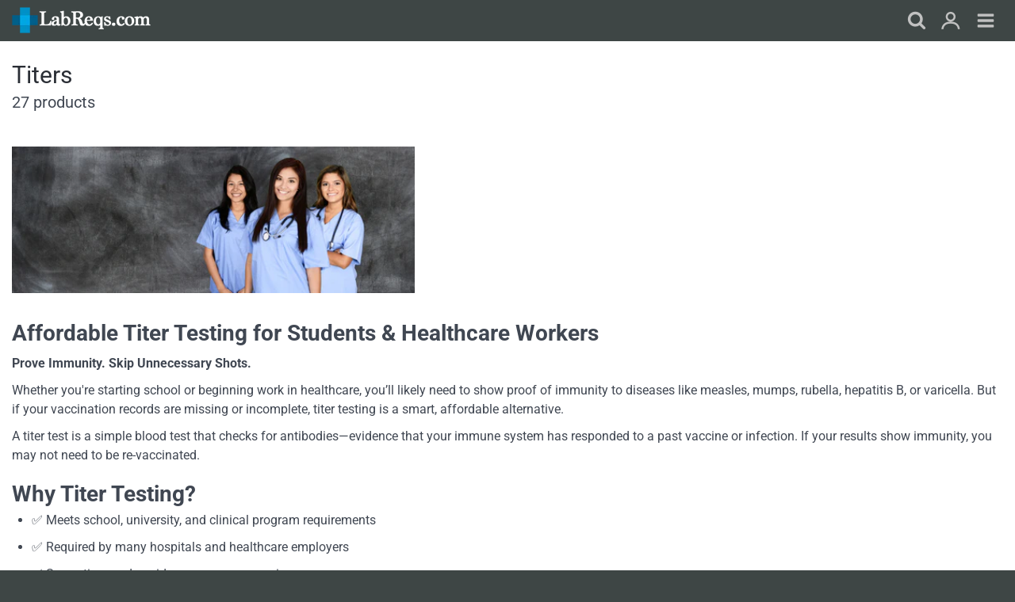

--- FILE ---
content_type: text/html; charset=utf-8
request_url: https://www.schooltiters.com/collections/titers
body_size: 21736
content:
<!doctype html>
<!-- California Theme Version 6.17.2 -->
<html class="no-js" lang="en">
<head>
    <meta charset="utf-8">
  <meta http-equiv="X-UA-Compatible" content="IE=edge,chrome=1">

  <title>Titers – LabReqs.com</title>


  <meta name="description" content="Affordable Titer Testing for Students &amp;amp; Healthcare Workers Prove Immunity. Skip Unnecessary Shots. Whether you&#39;re starting school or beginning work in healthcare, you’ll likely need to show proof of immunity to diseases like measles, mumps, rubella, hepatitis B, or varicella. But if your vaccination records are mis">


  <meta property="og:type" content="website">
  <meta property="og:title" content="Titers">


  <meta property="og:description" content="Affordable Titer Testing for Students &amp;amp; Healthcare Workers Prove Immunity. Skip Unnecessary Shots. Whether you&#39;re starting school or beginning work in healthcare, you’ll likely need to show proof of immunity to diseases like measles, mumps, rubella, hepatitis B, or varicella. But if your vaccination records are mis">

  <meta property="og:url" content="https://www.schooltiters.com/collections/titers">
  <meta property="og:site_name" content="LabReqs.com">


  <meta name="twitter:site" content="@labreqs">

  <meta name="twitter:card" content="summary">


  <link rel="shortcut icon" href="//www.schooltiters.com/cdn/shop/files/logo2_32x32.png?v=1613690863" type="image/png">

  <meta name="viewport" content="width=device-width,initial-scale=1">
  <link rel="canonical" href="https://www.schooltiters.com/collections/titers">
  <link href="//www.schooltiters.com/cdn/shop/t/21/assets/california.css?v=4122459016319643851761338279" rel="stylesheet" type="text/css" media="all" />
  <script>
  document.documentElement.className = document.documentElement.className.replace('no-js', 'js');
  window.California = {};
  California.strings = {
    sold_out: "Sold Out",
    unavailable: "Unavailable",
    zoom_close: "Close (Esc)",
    zoom_previous: "Previous (Left arrow key)",
    zoom_next: "Next (Right arrow key)",
    money_format: "$ {{amount}}",
    addressError: "Error looking up that address",
    addressNoResults: "No results for that address",
    addressQueryLimit: "You have exceeded the Google API usage limit. Consider upgrading to a \u003ca href=\"https:\/\/developers.google.com\/maps\/premium\/usage-limits\"\u003ePremium Plan\u003c\/a\u003e.",
    authError: "There was a problem authenticating your Google Maps API Key."
  };
  California.routes = {
    search: "/search",
    cart: "/cart",
    account_addresses: "/account/addresses"
  };
</script>

<!-- Libraries -->
<script src="//www.schooltiters.com/cdn/shop/t/21/assets/vendor.js?v=135946885147393075761606247280" type="text/javascript"></script>

<!-- Theme -->
<script src="//www.schooltiters.com/cdn/shop/t/21/assets/california.js?v=154074758372974877001606247297" type="text/javascript"></script>

  <script>window.performance && window.performance.mark && window.performance.mark('shopify.content_for_header.start');</script><meta name="google-site-verification" content="hVkr3moWdAnyMt2nNwsYgp_zfBJLhAhtWAzKaFHlQ-w">
<meta id="shopify-digital-wallet" name="shopify-digital-wallet" content="/11830810/digital_wallets/dialog">
<meta name="shopify-checkout-api-token" content="4d735e5f94bd79367bc4085e7b232496">
<meta id="in-context-paypal-metadata" data-shop-id="11830810" data-venmo-supported="true" data-environment="production" data-locale="en_US" data-paypal-v4="true" data-currency="USD">
<link rel="alternate" type="application/atom+xml" title="Feed" href="/collections/titers.atom" />
<link rel="alternate" type="application/json+oembed" href="https://www.schooltiters.com/collections/titers.oembed">
<script async="async" src="/checkouts/internal/preloads.js?locale=en-US"></script>
<script id="shopify-features" type="application/json">{"accessToken":"4d735e5f94bd79367bc4085e7b232496","betas":["rich-media-storefront-analytics"],"domain":"www.schooltiters.com","predictiveSearch":true,"shopId":11830810,"locale":"en"}</script>
<script>var Shopify = Shopify || {};
Shopify.shop = "picmed.myshopify.com";
Shopify.locale = "en";
Shopify.currency = {"active":"USD","rate":"1.0"};
Shopify.country = "US";
Shopify.theme = {"name":"California","id":83898269799,"schema_name":"California","schema_version":"6.17.2","theme_store_id":691,"role":"main"};
Shopify.theme.handle = "null";
Shopify.theme.style = {"id":null,"handle":null};
Shopify.cdnHost = "www.schooltiters.com/cdn";
Shopify.routes = Shopify.routes || {};
Shopify.routes.root = "/";</script>
<script type="module">!function(o){(o.Shopify=o.Shopify||{}).modules=!0}(window);</script>
<script>!function(o){function n(){var o=[];function n(){o.push(Array.prototype.slice.apply(arguments))}return n.q=o,n}var t=o.Shopify=o.Shopify||{};t.loadFeatures=n(),t.autoloadFeatures=n()}(window);</script>
<script id="shop-js-analytics" type="application/json">{"pageType":"collection"}</script>
<script defer="defer" async type="module" src="//www.schooltiters.com/cdn/shopifycloud/shop-js/modules/v2/client.init-shop-cart-sync_WVOgQShq.en.esm.js"></script>
<script defer="defer" async type="module" src="//www.schooltiters.com/cdn/shopifycloud/shop-js/modules/v2/chunk.common_C_13GLB1.esm.js"></script>
<script defer="defer" async type="module" src="//www.schooltiters.com/cdn/shopifycloud/shop-js/modules/v2/chunk.modal_CLfMGd0m.esm.js"></script>
<script type="module">
  await import("//www.schooltiters.com/cdn/shopifycloud/shop-js/modules/v2/client.init-shop-cart-sync_WVOgQShq.en.esm.js");
await import("//www.schooltiters.com/cdn/shopifycloud/shop-js/modules/v2/chunk.common_C_13GLB1.esm.js");
await import("//www.schooltiters.com/cdn/shopifycloud/shop-js/modules/v2/chunk.modal_CLfMGd0m.esm.js");

  window.Shopify.SignInWithShop?.initShopCartSync?.({"fedCMEnabled":true,"windoidEnabled":true});

</script>
<script>(function() {
  var isLoaded = false;
  function asyncLoad() {
    if (isLoaded) return;
    isLoaded = true;
    var urls = ["https:\/\/cdn-stamped-io.azureedge.net\/files\/shopify.v2.min.js?shop=picmed.myshopify.com","https:\/\/storelocator.w3apps.co\/js\/include.js?shop=picmed.myshopify.com","https:\/\/cdn1.stamped.io\/files\/widget.min.js?shop=picmed.myshopify.com"];
    for (var i = 0; i < urls.length; i++) {
      var s = document.createElement('script');
      s.type = 'text/javascript';
      s.async = true;
      s.src = urls[i];
      var x = document.getElementsByTagName('script')[0];
      x.parentNode.insertBefore(s, x);
    }
  };
  if(window.attachEvent) {
    window.attachEvent('onload', asyncLoad);
  } else {
    window.addEventListener('load', asyncLoad, false);
  }
})();</script>
<script id="__st">var __st={"a":11830810,"offset":-21600,"reqid":"e22ed680-3b53-4bb5-9035-b71bec877674-1769697359","pageurl":"www.schooltiters.com\/collections\/titers?gad_source=1\u0026gad_campaignid=23480906102\u0026gclid=EAIaIQobChMIhLSYrPywkgMV5tCfCR3c5CduEAAYASACEgLKmvD_BwE","u":"eeb84d098d38","p":"collection","rtyp":"collection","rid":240826371};</script>
<script>window.ShopifyPaypalV4VisibilityTracking = true;</script>
<script id="captcha-bootstrap">!function(){'use strict';const t='contact',e='account',n='new_comment',o=[[t,t],['blogs',n],['comments',n],[t,'customer']],c=[[e,'customer_login'],[e,'guest_login'],[e,'recover_customer_password'],[e,'create_customer']],r=t=>t.map((([t,e])=>`form[action*='/${t}']:not([data-nocaptcha='true']) input[name='form_type'][value='${e}']`)).join(','),a=t=>()=>t?[...document.querySelectorAll(t)].map((t=>t.form)):[];function s(){const t=[...o],e=r(t);return a(e)}const i='password',u='form_key',d=['recaptcha-v3-token','g-recaptcha-response','h-captcha-response',i],f=()=>{try{return window.sessionStorage}catch{return}},m='__shopify_v',_=t=>t.elements[u];function p(t,e,n=!1){try{const o=window.sessionStorage,c=JSON.parse(o.getItem(e)),{data:r}=function(t){const{data:e,action:n}=t;return t[m]||n?{data:e,action:n}:{data:t,action:n}}(c);for(const[e,n]of Object.entries(r))t.elements[e]&&(t.elements[e].value=n);n&&o.removeItem(e)}catch(o){console.error('form repopulation failed',{error:o})}}const l='form_type',E='cptcha';function T(t){t.dataset[E]=!0}const w=window,h=w.document,L='Shopify',v='ce_forms',y='captcha';let A=!1;((t,e)=>{const n=(g='f06e6c50-85a8-45c8-87d0-21a2b65856fe',I='https://cdn.shopify.com/shopifycloud/storefront-forms-hcaptcha/ce_storefront_forms_captcha_hcaptcha.v1.5.2.iife.js',D={infoText:'Protected by hCaptcha',privacyText:'Privacy',termsText:'Terms'},(t,e,n)=>{const o=w[L][v],c=o.bindForm;if(c)return c(t,g,e,D).then(n);var r;o.q.push([[t,g,e,D],n]),r=I,A||(h.body.append(Object.assign(h.createElement('script'),{id:'captcha-provider',async:!0,src:r})),A=!0)});var g,I,D;w[L]=w[L]||{},w[L][v]=w[L][v]||{},w[L][v].q=[],w[L][y]=w[L][y]||{},w[L][y].protect=function(t,e){n(t,void 0,e),T(t)},Object.freeze(w[L][y]),function(t,e,n,w,h,L){const[v,y,A,g]=function(t,e,n){const i=e?o:[],u=t?c:[],d=[...i,...u],f=r(d),m=r(i),_=r(d.filter((([t,e])=>n.includes(e))));return[a(f),a(m),a(_),s()]}(w,h,L),I=t=>{const e=t.target;return e instanceof HTMLFormElement?e:e&&e.form},D=t=>v().includes(t);t.addEventListener('submit',(t=>{const e=I(t);if(!e)return;const n=D(e)&&!e.dataset.hcaptchaBound&&!e.dataset.recaptchaBound,o=_(e),c=g().includes(e)&&(!o||!o.value);(n||c)&&t.preventDefault(),c&&!n&&(function(t){try{if(!f())return;!function(t){const e=f();if(!e)return;const n=_(t);if(!n)return;const o=n.value;o&&e.removeItem(o)}(t);const e=Array.from(Array(32),(()=>Math.random().toString(36)[2])).join('');!function(t,e){_(t)||t.append(Object.assign(document.createElement('input'),{type:'hidden',name:u})),t.elements[u].value=e}(t,e),function(t,e){const n=f();if(!n)return;const o=[...t.querySelectorAll(`input[type='${i}']`)].map((({name:t})=>t)),c=[...d,...o],r={};for(const[a,s]of new FormData(t).entries())c.includes(a)||(r[a]=s);n.setItem(e,JSON.stringify({[m]:1,action:t.action,data:r}))}(t,e)}catch(e){console.error('failed to persist form',e)}}(e),e.submit())}));const S=(t,e)=>{t&&!t.dataset[E]&&(n(t,e.some((e=>e===t))),T(t))};for(const o of['focusin','change'])t.addEventListener(o,(t=>{const e=I(t);D(e)&&S(e,y())}));const B=e.get('form_key'),M=e.get(l),P=B&&M;t.addEventListener('DOMContentLoaded',(()=>{const t=y();if(P)for(const e of t)e.elements[l].value===M&&p(e,B);[...new Set([...A(),...v().filter((t=>'true'===t.dataset.shopifyCaptcha))])].forEach((e=>S(e,t)))}))}(h,new URLSearchParams(w.location.search),n,t,e,['guest_login'])})(!0,!0)}();</script>
<script integrity="sha256-4kQ18oKyAcykRKYeNunJcIwy7WH5gtpwJnB7kiuLZ1E=" data-source-attribution="shopify.loadfeatures" defer="defer" src="//www.schooltiters.com/cdn/shopifycloud/storefront/assets/storefront/load_feature-a0a9edcb.js" crossorigin="anonymous"></script>
<script data-source-attribution="shopify.dynamic_checkout.dynamic.init">var Shopify=Shopify||{};Shopify.PaymentButton=Shopify.PaymentButton||{isStorefrontPortableWallets:!0,init:function(){window.Shopify.PaymentButton.init=function(){};var t=document.createElement("script");t.src="https://www.schooltiters.com/cdn/shopifycloud/portable-wallets/latest/portable-wallets.en.js",t.type="module",document.head.appendChild(t)}};
</script>
<script data-source-attribution="shopify.dynamic_checkout.buyer_consent">
  function portableWalletsHideBuyerConsent(e){var t=document.getElementById("shopify-buyer-consent"),n=document.getElementById("shopify-subscription-policy-button");t&&n&&(t.classList.add("hidden"),t.setAttribute("aria-hidden","true"),n.removeEventListener("click",e))}function portableWalletsShowBuyerConsent(e){var t=document.getElementById("shopify-buyer-consent"),n=document.getElementById("shopify-subscription-policy-button");t&&n&&(t.classList.remove("hidden"),t.removeAttribute("aria-hidden"),n.addEventListener("click",e))}window.Shopify?.PaymentButton&&(window.Shopify.PaymentButton.hideBuyerConsent=portableWalletsHideBuyerConsent,window.Shopify.PaymentButton.showBuyerConsent=portableWalletsShowBuyerConsent);
</script>
<script data-source-attribution="shopify.dynamic_checkout.cart.bootstrap">document.addEventListener("DOMContentLoaded",(function(){function t(){return document.querySelector("shopify-accelerated-checkout-cart, shopify-accelerated-checkout")}if(t())Shopify.PaymentButton.init();else{new MutationObserver((function(e,n){t()&&(Shopify.PaymentButton.init(),n.disconnect())})).observe(document.body,{childList:!0,subtree:!0})}}));
</script>
<link id="shopify-accelerated-checkout-styles" rel="stylesheet" media="screen" href="https://www.schooltiters.com/cdn/shopifycloud/portable-wallets/latest/accelerated-checkout-backwards-compat.css" crossorigin="anonymous">
<style id="shopify-accelerated-checkout-cart">
        #shopify-buyer-consent {
  margin-top: 1em;
  display: inline-block;
  width: 100%;
}

#shopify-buyer-consent.hidden {
  display: none;
}

#shopify-subscription-policy-button {
  background: none;
  border: none;
  padding: 0;
  text-decoration: underline;
  font-size: inherit;
  cursor: pointer;
}

#shopify-subscription-policy-button::before {
  box-shadow: none;
}

      </style>

<script>window.performance && window.performance.mark && window.performance.mark('shopify.content_for_header.end');</script>
<link rel="stylesheet" type="text/css" href='//www.schooltiters.com/cdn/shop/t/21/assets/sca.storepickup.css?v=52153950912552270131606775721' />

<!-- Global site tag (gtag.js) - Google Ads: 925633550 -->
<script async src="https://www.googletagmanager.com/gtag/js?id=AW-925633550"></script>
<script>
  window.dataLayer = window.dataLayer || [];
  function gtag(){dataLayer.push(arguments);}
  gtag('js', new Date());

  gtag('config', 'AW-925633550');
</script>

  <meta property="og:image" content="https://cdn.shopify.com/s/files/1/1183/0810/collections/Depositphotos_79161646_original.jpg?v=1581970307" />
<meta property="og:image:secure_url" content="https://cdn.shopify.com/s/files/1/1183/0810/collections/Depositphotos_79161646_original.jpg?v=1581970307" />
<meta property="og:image:width" content="5184" />
<meta property="og:image:height" content="3456" />
<meta property="og:image:alt" content="Titers" />
<link href="https://monorail-edge.shopifysvc.com" rel="dns-prefetch">
<script>(function(){if ("sendBeacon" in navigator && "performance" in window) {try {var session_token_from_headers = performance.getEntriesByType('navigation')[0].serverTiming.find(x => x.name == '_s').description;} catch {var session_token_from_headers = undefined;}var session_cookie_matches = document.cookie.match(/_shopify_s=([^;]*)/);var session_token_from_cookie = session_cookie_matches && session_cookie_matches.length === 2 ? session_cookie_matches[1] : "";var session_token = session_token_from_headers || session_token_from_cookie || "";function handle_abandonment_event(e) {var entries = performance.getEntries().filter(function(entry) {return /monorail-edge.shopifysvc.com/.test(entry.name);});if (!window.abandonment_tracked && entries.length === 0) {window.abandonment_tracked = true;var currentMs = Date.now();var navigation_start = performance.timing.navigationStart;var payload = {shop_id: 11830810,url: window.location.href,navigation_start,duration: currentMs - navigation_start,session_token,page_type: "collection"};window.navigator.sendBeacon("https://monorail-edge.shopifysvc.com/v1/produce", JSON.stringify({schema_id: "online_store_buyer_site_abandonment/1.1",payload: payload,metadata: {event_created_at_ms: currentMs,event_sent_at_ms: currentMs}}));}}window.addEventListener('pagehide', handle_abandonment_event);}}());</script>
<script id="web-pixels-manager-setup">(function e(e,d,r,n,o){if(void 0===o&&(o={}),!Boolean(null===(a=null===(i=window.Shopify)||void 0===i?void 0:i.analytics)||void 0===a?void 0:a.replayQueue)){var i,a;window.Shopify=window.Shopify||{};var t=window.Shopify;t.analytics=t.analytics||{};var s=t.analytics;s.replayQueue=[],s.publish=function(e,d,r){return s.replayQueue.push([e,d,r]),!0};try{self.performance.mark("wpm:start")}catch(e){}var l=function(){var e={modern:/Edge?\/(1{2}[4-9]|1[2-9]\d|[2-9]\d{2}|\d{4,})\.\d+(\.\d+|)|Firefox\/(1{2}[4-9]|1[2-9]\d|[2-9]\d{2}|\d{4,})\.\d+(\.\d+|)|Chrom(ium|e)\/(9{2}|\d{3,})\.\d+(\.\d+|)|(Maci|X1{2}).+ Version\/(15\.\d+|(1[6-9]|[2-9]\d|\d{3,})\.\d+)([,.]\d+|)( \(\w+\)|)( Mobile\/\w+|) Safari\/|Chrome.+OPR\/(9{2}|\d{3,})\.\d+\.\d+|(CPU[ +]OS|iPhone[ +]OS|CPU[ +]iPhone|CPU IPhone OS|CPU iPad OS)[ +]+(15[._]\d+|(1[6-9]|[2-9]\d|\d{3,})[._]\d+)([._]\d+|)|Android:?[ /-](13[3-9]|1[4-9]\d|[2-9]\d{2}|\d{4,})(\.\d+|)(\.\d+|)|Android.+Firefox\/(13[5-9]|1[4-9]\d|[2-9]\d{2}|\d{4,})\.\d+(\.\d+|)|Android.+Chrom(ium|e)\/(13[3-9]|1[4-9]\d|[2-9]\d{2}|\d{4,})\.\d+(\.\d+|)|SamsungBrowser\/([2-9]\d|\d{3,})\.\d+/,legacy:/Edge?\/(1[6-9]|[2-9]\d|\d{3,})\.\d+(\.\d+|)|Firefox\/(5[4-9]|[6-9]\d|\d{3,})\.\d+(\.\d+|)|Chrom(ium|e)\/(5[1-9]|[6-9]\d|\d{3,})\.\d+(\.\d+|)([\d.]+$|.*Safari\/(?![\d.]+ Edge\/[\d.]+$))|(Maci|X1{2}).+ Version\/(10\.\d+|(1[1-9]|[2-9]\d|\d{3,})\.\d+)([,.]\d+|)( \(\w+\)|)( Mobile\/\w+|) Safari\/|Chrome.+OPR\/(3[89]|[4-9]\d|\d{3,})\.\d+\.\d+|(CPU[ +]OS|iPhone[ +]OS|CPU[ +]iPhone|CPU IPhone OS|CPU iPad OS)[ +]+(10[._]\d+|(1[1-9]|[2-9]\d|\d{3,})[._]\d+)([._]\d+|)|Android:?[ /-](13[3-9]|1[4-9]\d|[2-9]\d{2}|\d{4,})(\.\d+|)(\.\d+|)|Mobile Safari.+OPR\/([89]\d|\d{3,})\.\d+\.\d+|Android.+Firefox\/(13[5-9]|1[4-9]\d|[2-9]\d{2}|\d{4,})\.\d+(\.\d+|)|Android.+Chrom(ium|e)\/(13[3-9]|1[4-9]\d|[2-9]\d{2}|\d{4,})\.\d+(\.\d+|)|Android.+(UC? ?Browser|UCWEB|U3)[ /]?(15\.([5-9]|\d{2,})|(1[6-9]|[2-9]\d|\d{3,})\.\d+)\.\d+|SamsungBrowser\/(5\.\d+|([6-9]|\d{2,})\.\d+)|Android.+MQ{2}Browser\/(14(\.(9|\d{2,})|)|(1[5-9]|[2-9]\d|\d{3,})(\.\d+|))(\.\d+|)|K[Aa][Ii]OS\/(3\.\d+|([4-9]|\d{2,})\.\d+)(\.\d+|)/},d=e.modern,r=e.legacy,n=navigator.userAgent;return n.match(d)?"modern":n.match(r)?"legacy":"unknown"}(),u="modern"===l?"modern":"legacy",c=(null!=n?n:{modern:"",legacy:""})[u],f=function(e){return[e.baseUrl,"/wpm","/b",e.hashVersion,"modern"===e.buildTarget?"m":"l",".js"].join("")}({baseUrl:d,hashVersion:r,buildTarget:u}),m=function(e){var d=e.version,r=e.bundleTarget,n=e.surface,o=e.pageUrl,i=e.monorailEndpoint;return{emit:function(e){var a=e.status,t=e.errorMsg,s=(new Date).getTime(),l=JSON.stringify({metadata:{event_sent_at_ms:s},events:[{schema_id:"web_pixels_manager_load/3.1",payload:{version:d,bundle_target:r,page_url:o,status:a,surface:n,error_msg:t},metadata:{event_created_at_ms:s}}]});if(!i)return console&&console.warn&&console.warn("[Web Pixels Manager] No Monorail endpoint provided, skipping logging."),!1;try{return self.navigator.sendBeacon.bind(self.navigator)(i,l)}catch(e){}var u=new XMLHttpRequest;try{return u.open("POST",i,!0),u.setRequestHeader("Content-Type","text/plain"),u.send(l),!0}catch(e){return console&&console.warn&&console.warn("[Web Pixels Manager] Got an unhandled error while logging to Monorail."),!1}}}}({version:r,bundleTarget:l,surface:e.surface,pageUrl:self.location.href,monorailEndpoint:e.monorailEndpoint});try{o.browserTarget=l,function(e){var d=e.src,r=e.async,n=void 0===r||r,o=e.onload,i=e.onerror,a=e.sri,t=e.scriptDataAttributes,s=void 0===t?{}:t,l=document.createElement("script"),u=document.querySelector("head"),c=document.querySelector("body");if(l.async=n,l.src=d,a&&(l.integrity=a,l.crossOrigin="anonymous"),s)for(var f in s)if(Object.prototype.hasOwnProperty.call(s,f))try{l.dataset[f]=s[f]}catch(e){}if(o&&l.addEventListener("load",o),i&&l.addEventListener("error",i),u)u.appendChild(l);else{if(!c)throw new Error("Did not find a head or body element to append the script");c.appendChild(l)}}({src:f,async:!0,onload:function(){if(!function(){var e,d;return Boolean(null===(d=null===(e=window.Shopify)||void 0===e?void 0:e.analytics)||void 0===d?void 0:d.initialized)}()){var d=window.webPixelsManager.init(e)||void 0;if(d){var r=window.Shopify.analytics;r.replayQueue.forEach((function(e){var r=e[0],n=e[1],o=e[2];d.publishCustomEvent(r,n,o)})),r.replayQueue=[],r.publish=d.publishCustomEvent,r.visitor=d.visitor,r.initialized=!0}}},onerror:function(){return m.emit({status:"failed",errorMsg:"".concat(f," has failed to load")})},sri:function(e){var d=/^sha384-[A-Za-z0-9+/=]+$/;return"string"==typeof e&&d.test(e)}(c)?c:"",scriptDataAttributes:o}),m.emit({status:"loading"})}catch(e){m.emit({status:"failed",errorMsg:(null==e?void 0:e.message)||"Unknown error"})}}})({shopId: 11830810,storefrontBaseUrl: "https://www.schooltiters.com",extensionsBaseUrl: "https://extensions.shopifycdn.com/cdn/shopifycloud/web-pixels-manager",monorailEndpoint: "https://monorail-edge.shopifysvc.com/unstable/produce_batch",surface: "storefront-renderer",enabledBetaFlags: ["2dca8a86"],webPixelsConfigList: [{"id":"842826031","configuration":"{\"config\":\"{\\\"google_tag_ids\\\":[\\\"G-46BC4XQMDG\\\",\\\"AW-925633550\\\",\\\"GT-K82LC6D\\\"],\\\"target_country\\\":\\\"US\\\",\\\"gtag_events\\\":[{\\\"type\\\":\\\"begin_checkout\\\",\\\"action_label\\\":[\\\"G-46BC4XQMDG\\\",\\\"AW-925633550\\\/PTe8COSo6IoBEI6YsLkD\\\"]},{\\\"type\\\":\\\"search\\\",\\\"action_label\\\":[\\\"G-46BC4XQMDG\\\",\\\"AW-925633550\\\/ElrMCOeo6IoBEI6YsLkD\\\"]},{\\\"type\\\":\\\"view_item\\\",\\\"action_label\\\":[\\\"G-46BC4XQMDG\\\",\\\"AW-925633550\\\/Oi4kCN6o6IoBEI6YsLkD\\\",\\\"MC-ZX3EJGD87R\\\"]},{\\\"type\\\":\\\"purchase\\\",\\\"action_label\\\":[\\\"G-46BC4XQMDG\\\",\\\"AW-925633550\\\/YOCACNuo6IoBEI6YsLkD\\\",\\\"MC-ZX3EJGD87R\\\",\\\"AW-925633550\\\/PGruCNzDp7IZEI6YsLkD\\\"]},{\\\"type\\\":\\\"page_view\\\",\\\"action_label\\\":[\\\"G-46BC4XQMDG\\\",\\\"AW-925633550\\\/1paKCNio6IoBEI6YsLkD\\\",\\\"MC-ZX3EJGD87R\\\"]},{\\\"type\\\":\\\"add_payment_info\\\",\\\"action_label\\\":[\\\"G-46BC4XQMDG\\\",\\\"AW-925633550\\\/t1eJCOqo6IoBEI6YsLkD\\\"]},{\\\"type\\\":\\\"add_to_cart\\\",\\\"action_label\\\":[\\\"G-46BC4XQMDG\\\",\\\"AW-925633550\\\/Q4TKCOGo6IoBEI6YsLkD\\\"]}],\\\"enable_monitoring_mode\\\":false}\"}","eventPayloadVersion":"v1","runtimeContext":"OPEN","scriptVersion":"b2a88bafab3e21179ed38636efcd8a93","type":"APP","apiClientId":1780363,"privacyPurposes":[],"dataSharingAdjustments":{"protectedCustomerApprovalScopes":["read_customer_address","read_customer_email","read_customer_name","read_customer_personal_data","read_customer_phone"]}},{"id":"133628207","eventPayloadVersion":"v1","runtimeContext":"LAX","scriptVersion":"1","type":"CUSTOM","privacyPurposes":["MARKETING"],"name":"Meta pixel (migrated)"},{"id":"shopify-app-pixel","configuration":"{}","eventPayloadVersion":"v1","runtimeContext":"STRICT","scriptVersion":"0450","apiClientId":"shopify-pixel","type":"APP","privacyPurposes":["ANALYTICS","MARKETING"]},{"id":"shopify-custom-pixel","eventPayloadVersion":"v1","runtimeContext":"LAX","scriptVersion":"0450","apiClientId":"shopify-pixel","type":"CUSTOM","privacyPurposes":["ANALYTICS","MARKETING"]}],isMerchantRequest: false,initData: {"shop":{"name":"LabReqs.com","paymentSettings":{"currencyCode":"USD"},"myshopifyDomain":"picmed.myshopify.com","countryCode":"US","storefrontUrl":"https:\/\/www.schooltiters.com"},"customer":null,"cart":null,"checkout":null,"productVariants":[],"purchasingCompany":null},},"https://www.schooltiters.com/cdn","1d2a099fw23dfb22ep557258f5m7a2edbae",{"modern":"","legacy":""},{"shopId":"11830810","storefrontBaseUrl":"https:\/\/www.schooltiters.com","extensionBaseUrl":"https:\/\/extensions.shopifycdn.com\/cdn\/shopifycloud\/web-pixels-manager","surface":"storefront-renderer","enabledBetaFlags":"[\"2dca8a86\"]","isMerchantRequest":"false","hashVersion":"1d2a099fw23dfb22ep557258f5m7a2edbae","publish":"custom","events":"[[\"page_viewed\",{}],[\"collection_viewed\",{\"collection\":{\"id\":\"240826371\",\"title\":\"Titers\",\"productVariants\":[{\"price\":{\"amount\":38.88,\"currencyCode\":\"USD\"},\"product\":{\"title\":\"Hep B Titer- (Hep B Surface, antibody) Quantitative\",\"vendor\":\"Lab\",\"id\":\"5463060483\",\"untranslatedTitle\":\"Hep B Titer- (Hep B Surface, antibody) Quantitative\",\"url\":\"\/products\/hep-b-titer\",\"type\":\"Titers\"},\"id\":\"16823685059\",\"image\":{\"src\":\"\/\/www.schooltiters.com\/cdn\/shop\/products\/HepatitisBAntibody.png?v=1606542365\"},\"sku\":\"\",\"title\":\"Default Title\",\"untranslatedTitle\":\"Default Title\"},{\"price\":{\"amount\":139.0,\"currencyCode\":\"USD\"},\"product\":{\"title\":\"Immunity Panel - Hepatitis B, MMR \u0026 Varicella Titer Panel\",\"vendor\":\"Lab\",\"id\":\"5463074819\",\"untranslatedTitle\":\"Immunity Panel - Hepatitis B, MMR \u0026 Varicella Titer Panel\",\"url\":\"\/products\/hepatitis-b-mmr-varicella-panel\",\"type\":\"Titers\"},\"id\":\"16823746115\",\"image\":{\"src\":\"\/\/www.schooltiters.com\/cdn\/shop\/products\/ImmunityTiterPanel.png?v=1606542178\"},\"sku\":\"\",\"title\":\"Default Title\",\"untranslatedTitle\":\"Default Title\"},{\"price\":{\"amount\":49.99,\"currencyCode\":\"USD\"},\"product\":{\"title\":\"Varicella Titer (Quantitative) aka Chicken Pox Titer\",\"vendor\":\"Lab\",\"id\":\"5711889539\",\"untranslatedTitle\":\"Varicella Titer (Quantitative) aka Chicken Pox Titer\",\"url\":\"\/products\/varicella-titer\",\"type\":\"Titers\"},\"id\":\"17561207235\",\"image\":{\"src\":\"\/\/www.schooltiters.com\/cdn\/shop\/products\/VaricellaTiter.png?v=1606543024\"},\"sku\":\"\",\"title\":\"Default Title\",\"untranslatedTitle\":\"Default Title\"},{\"price\":{\"amount\":149.0,\"currencyCode\":\"USD\"},\"product\":{\"title\":\"TB Blood Test - Quantiferon Gold\",\"vendor\":\"Lab\",\"id\":\"5463141955\",\"untranslatedTitle\":\"TB Blood Test - Quantiferon Gold\",\"url\":\"\/products\/tbloodtest\",\"type\":\"Titers\"},\"id\":\"16824262083\",\"image\":{\"src\":\"\/\/www.schooltiters.com\/cdn\/shop\/products\/TBQuantiferon.png?v=1606543995\"},\"sku\":\"\",\"title\":\"Default Title\",\"untranslatedTitle\":\"Default Title\"},{\"price\":{\"amount\":82.88,\"currencyCode\":\"USD\"},\"product\":{\"title\":\"MMR Titer (Measles, Mumps and Rubella) Quantitative\",\"vendor\":\"Lab\",\"id\":\"5463118595\",\"untranslatedTitle\":\"MMR Titer (Measles, Mumps and Rubella) Quantitative\",\"url\":\"\/products\/mmr-titer\",\"type\":\"Titers\"},\"id\":\"16823950339\",\"image\":{\"src\":\"\/\/www.schooltiters.com\/cdn\/shop\/products\/MMRTiter_553823ef-3560-40c6-b1fe-1b4bca63e52d.png?v=1606543830\"},\"sku\":\"\",\"title\":\"Default Title\",\"untranslatedTitle\":\"Default Title\"},{\"price\":{\"amount\":279.0,\"currencyCode\":\"USD\"},\"product\":{\"title\":\"Immunity Panel +  TB Blood Quantiferon Gold\",\"vendor\":\"LabReqs.com\",\"id\":\"422145064991\",\"untranslatedTitle\":\"Immunity Panel +  TB Blood Quantiferon Gold\",\"url\":\"\/products\/immunity-panel-tb\",\"type\":\"Titers\"},\"id\":\"20786737053799\",\"image\":{\"src\":\"\/\/www.schooltiters.com\/cdn\/shop\/products\/ImmunityTiterPanelTB_626dbcbe-19a9-46f0-ac00-b6ea9474302f.png?v=1606543622\"},\"sku\":\"\",\"title\":\"Default Title\",\"untranslatedTitle\":\"Default Title\"},{\"price\":{\"amount\":396.99,\"currencyCode\":\"USD\"},\"product\":{\"title\":\"Medical School Immunity Titer panel\",\"vendor\":\"Lab\",\"id\":\"6604130883\",\"untranslatedTitle\":\"Medical School Immunity Titer panel\",\"url\":\"\/products\/medical-school-immunity-titer-panel\",\"type\":\"Titers\"},\"id\":\"20175888899\",\"image\":{\"src\":\"\/\/www.schooltiters.com\/cdn\/shop\/products\/MedicalSchoolPanel.png?v=1606544420\"},\"sku\":\"\",\"title\":\"Medical School Immunity Package\",\"untranslatedTitle\":\"Medical School Immunity Package\"},{\"price\":{\"amount\":299.0,\"currencyCode\":\"USD\"},\"product\":{\"title\":\"Immunity Panel - Hepatitis B, MMR \u0026 Varicella Titer Panel + TDAP titer\",\"vendor\":\"Lab\",\"id\":\"404337950751\",\"untranslatedTitle\":\"Immunity Panel - Hepatitis B, MMR \u0026 Varicella Titer Panel + TDAP titer\",\"url\":\"\/products\/immunity-panel-hepatitis-b-mmr-varicella-titer-panel-tdap-titer\",\"type\":\"Titers\"},\"id\":\"5258769727519\",\"image\":{\"src\":\"\/\/www.schooltiters.com\/cdn\/shop\/products\/ImmunityTiterPanelTDaP.png?v=1606544792\"},\"sku\":\"\",\"title\":\"Default Title\",\"untranslatedTitle\":\"Default Title\"},{\"price\":{\"amount\":229.0,\"currencyCode\":\"USD\"},\"product\":{\"title\":\"Poliovirus Types 1 and 3 Immune Antibody\",\"vendor\":\"Lab\",\"id\":\"6615825411\",\"untranslatedTitle\":\"Poliovirus Types 1 and 3 Immune Antibody\",\"url\":\"\/products\/polio-titer\",\"type\":\"Titers\"},\"id\":\"30350672232551\",\"image\":{\"src\":\"\/\/www.schooltiters.com\/cdn\/shop\/products\/poliotiter.png?v=1606545408\"},\"sku\":\"\",\"title\":\"Default Title\",\"untranslatedTitle\":\"Default Title\"},{\"price\":{\"amount\":179.0,\"currencyCode\":\"USD\"},\"product\":{\"title\":\"Tetanus, Diphtheria  \u0026 Pertussis Titer\",\"vendor\":\"LabReqs.com\",\"id\":\"10108707523\",\"untranslatedTitle\":\"Tetanus, Diphtheria  \u0026 Pertussis Titer\",\"url\":\"\/products\/tetanus-diptheria-and-pertussis-titer\",\"type\":\"Titers\"},\"id\":\"4484282679327\",\"image\":{\"src\":\"\/\/www.schooltiters.com\/cdn\/shop\/products\/tdaptiter.png?v=1606545010\"},\"sku\":\"\",\"title\":\"LabCorp\",\"untranslatedTitle\":\"LabCorp\"},{\"price\":{\"amount\":45.0,\"currencyCode\":\"USD\"},\"product\":{\"title\":\"Hepatitis A Antibody, Total\",\"vendor\":\"Lab\",\"id\":\"5873931331\",\"untranslatedTitle\":\"Hepatitis A Antibody, Total\",\"url\":\"\/products\/hepatitis-a-antibody-total\",\"type\":\"Titers\"},\"id\":\"18017304195\",\"image\":{\"src\":\"\/\/www.schooltiters.com\/cdn\/shop\/products\/HepATotal.png?v=1606607429\"},\"sku\":\"\",\"title\":\"Default Title\",\"untranslatedTitle\":\"Default Title\"},{\"price\":{\"amount\":44.0,\"currencyCode\":\"USD\"},\"product\":{\"title\":\"Measles (Rubeola) Titer\",\"vendor\":\"LabReqs.com\",\"id\":\"7793876355\",\"untranslatedTitle\":\"Measles (Rubeola) Titer\",\"url\":\"\/products\/measles-rubeola-titer\",\"type\":\"Titers\"},\"id\":\"25094804803\",\"image\":{\"src\":\"\/\/www.schooltiters.com\/cdn\/shop\/products\/RubeolaTiter.png?v=1606607973\"},\"sku\":\"\",\"title\":\"Default Title\",\"untranslatedTitle\":\"Default Title\"},{\"price\":{\"amount\":139.0,\"currencyCode\":\"USD\"},\"product\":{\"title\":\"COVID-19 ANTIBODY TEST\",\"vendor\":\"Lab\",\"id\":\"4563675775079\",\"untranslatedTitle\":\"COVID-19 ANTIBODY TEST\",\"url\":\"\/products\/covid-19-antibody-test\",\"type\":\"Titers\"},\"id\":\"32238553399399\",\"image\":{\"src\":\"\/\/www.schooltiters.com\/cdn\/shop\/products\/sarsCovid.png?v=1606607612\"},\"sku\":\"\",\"title\":\"Default Title\",\"untranslatedTitle\":\"Default Title\"},{\"price\":{\"amount\":39.0,\"currencyCode\":\"USD\"},\"product\":{\"title\":\"Rubella Titer\",\"vendor\":\"LabReqs.com\",\"id\":\"365037944863\",\"untranslatedTitle\":\"Rubella Titer\",\"url\":\"\/products\/rubella-titer-1\",\"type\":\"Titers\"},\"id\":\"4977460051999\",\"image\":{\"src\":\"\/\/www.schooltiters.com\/cdn\/shop\/products\/RubellaTtiter.png?v=1606608075\"},\"sku\":\"\",\"title\":\"Default Title\",\"untranslatedTitle\":\"Default Title\"},{\"price\":{\"amount\":44.99,\"currencyCode\":\"USD\"},\"product\":{\"title\":\"Mumps Titer\",\"vendor\":\"LabReqs.com\",\"id\":\"10724526659\",\"untranslatedTitle\":\"Mumps Titer\",\"url\":\"\/products\/mumps-titer\",\"type\":\"Titers\"},\"id\":\"42952453507\",\"image\":{\"src\":\"\/\/www.schooltiters.com\/cdn\/shop\/products\/MumpsTiter.png?v=1606607781\"},\"sku\":\"\",\"title\":\"Default Title\",\"untranslatedTitle\":\"Default Title\"},{\"price\":{\"amount\":129.0,\"currencyCode\":\"USD\"},\"product\":{\"title\":\"Tetanus and Diphtheria  Titer - Tetanus\/Dipheria Antibody Profile\",\"vendor\":\"Lab\",\"id\":\"6522341315\",\"untranslatedTitle\":\"Tetanus and Diphtheria  Titer - Tetanus\/Dipheria Antibody Profile\",\"url\":\"\/products\/tetanus-dipheria-antibody-profile-1\",\"type\":\"Titers\"},\"id\":\"19958559875\",\"image\":{\"src\":\"\/\/www.schooltiters.com\/cdn\/shop\/products\/TDTiter.png?v=1606608457\"},\"sku\":\"\",\"title\":\"LabCorp\",\"untranslatedTitle\":\"LabCorp\"},{\"price\":{\"amount\":299.99,\"currencyCode\":\"USD\"},\"product\":{\"title\":\"Vaccination Titer Panels for Immigration\",\"vendor\":\"LabReqs.com\",\"id\":\"7852006723\",\"untranslatedTitle\":\"Vaccination Titer Panels for Immigration\",\"url\":\"\/products\/immigration-titer-panel\",\"type\":\"Titers\"},\"id\":\"25286469891\",\"image\":{\"src\":\"\/\/www.schooltiters.com\/cdn\/shop\/products\/Imtiterpanel.png?v=1606608730\"},\"sku\":\"\",\"title\":\"Basic Panel\",\"untranslatedTitle\":\"Basic Panel\"},{\"price\":{\"amount\":99.0,\"currencyCode\":\"USD\"},\"product\":{\"title\":\"Pertussis Titer\",\"vendor\":\"LabReqs.com\",\"id\":\"10098634755\",\"untranslatedTitle\":\"Pertussis Titer\",\"url\":\"\/products\/pertussis-titer\",\"type\":\"Titers\"},\"id\":\"37699963011\",\"image\":{\"src\":\"\/\/www.schooltiters.com\/cdn\/shop\/products\/PertussisTiter.png?v=1606608169\"},\"sku\":\"test code 161745\",\"title\":\"LabCorp\",\"untranslatedTitle\":\"LabCorp\"},{\"price\":{\"amount\":53.0,\"currencyCode\":\"USD\"},\"product\":{\"title\":\"Hepatitis C Test\",\"vendor\":\"Lab\",\"id\":\"10110118915\",\"untranslatedTitle\":\"Hepatitis C Test\",\"url\":\"\/products\/hepatitis-c-test\",\"type\":\"Titers\"},\"id\":\"37754942723\",\"image\":{\"src\":\"\/\/www.schooltiters.com\/cdn\/shop\/products\/HepCtest.png?v=1606607450\"},\"sku\":\"\",\"title\":\"Default Title\",\"untranslatedTitle\":\"Default Title\"},{\"price\":{\"amount\":53.0,\"currencyCode\":\"USD\"},\"product\":{\"title\":\"Hepatitis A IGM Blood Test\",\"vendor\":\"Lab\",\"id\":\"10170767427\",\"untranslatedTitle\":\"Hepatitis A IGM Blood Test\",\"url\":\"\/products\/hepatitisaigm\",\"type\":\"Titers\"},\"id\":\"37941433731\",\"image\":{\"src\":\"\/\/www.schooltiters.com\/cdn\/shop\/products\/HepAIGMtest.png?v=1606607853\"},\"sku\":\"\",\"title\":\"Default Title\",\"untranslatedTitle\":\"Default Title\"},{\"price\":{\"amount\":53.0,\"currencyCode\":\"USD\"},\"product\":{\"title\":\"Hepatitis B Surface, antigen w\/Reflex\",\"vendor\":\"Lab\",\"id\":\"5874380803\",\"untranslatedTitle\":\"Hepatitis B Surface, antigen w\/Reflex\",\"url\":\"\/products\/hepatitis-b-surface-antigen-w-reflex\",\"type\":\"Titers\"},\"id\":\"18018025603\",\"image\":{\"src\":\"\/\/www.schooltiters.com\/cdn\/shop\/products\/HepBIGMtest.png?v=1606607826\"},\"sku\":\"\",\"title\":\"Default Title\",\"untranslatedTitle\":\"Default Title\"},{\"price\":{\"amount\":29.0,\"currencyCode\":\"USD\"},\"product\":{\"title\":\"ANA Screen , IFA w\/Reflex to Titer\",\"vendor\":\"Lab\",\"id\":\"5871950275\",\"untranslatedTitle\":\"ANA Screen , IFA w\/Reflex to Titer\",\"url\":\"\/products\/ana-screen-ifa-w-reflex-to-titer-and-pattern-ifa\",\"type\":\"Titers\"},\"id\":\"18014060739\",\"image\":{\"src\":\"\/\/www.schooltiters.com\/cdn\/shop\/products\/ana.png?v=1606608947\"},\"sku\":\"\",\"title\":\"Default Title\",\"untranslatedTitle\":\"Default Title\"},{\"price\":{\"amount\":215.0,\"currencyCode\":\"USD\"},\"product\":{\"title\":\"Immunity Panel +  TB Skin Test\",\"vendor\":\"LabReqs.com\",\"id\":\"2244902813799\",\"untranslatedTitle\":\"Immunity Panel +  TB Skin Test\",\"url\":\"\/products\/copy-of-immunity-panel-tb-skin-tesst\",\"type\":\"Titers\"},\"id\":\"20786787909735\",\"image\":{\"src\":\"\/\/www.schooltiters.com\/cdn\/shop\/products\/ImmunityTiterPanelTBskin.png?v=1606607491\"},\"sku\":\"\",\"title\":\"Default Title\",\"untranslatedTitle\":\"Default Title\"},{\"price\":{\"amount\":179.0,\"currencyCode\":\"USD\"},\"product\":{\"title\":\"Rabies Titer test-humans only\",\"vendor\":\"LabReqs.com\",\"id\":\"412654043167\",\"untranslatedTitle\":\"Rabies Titer test-humans only\",\"url\":\"\/products\/rabies-titer-test\",\"type\":\"Titers\"},\"id\":\"5345885388831\",\"image\":{\"src\":\"\/\/www.schooltiters.com\/cdn\/shop\/products\/RabiesRFFIT.png?v=1606608313\"},\"sku\":\"\",\"title\":\"Default Title\",\"untranslatedTitle\":\"Default Title\"},{\"price\":{\"amount\":69.0,\"currencyCode\":\"USD\"},\"product\":{\"title\":\"Tetanus antibody Titer\",\"vendor\":\"LabReqs.com\",\"id\":\"1939413631079\",\"untranslatedTitle\":\"Tetanus antibody Titer\",\"url\":\"\/products\/tetanus-antibody\",\"type\":\"Titers\"},\"id\":\"19512725373031\",\"image\":{\"src\":\"\/\/www.schooltiters.com\/cdn\/shop\/products\/TetanusTiter.png?v=1606608553\"},\"sku\":\"\",\"title\":\"LabCorp\",\"untranslatedTitle\":\"LabCorp\"},{\"price\":{\"amount\":198.99,\"currencyCode\":\"USD\"},\"product\":{\"title\":\"Immunity Panel - Hepatitis B, MMR \u0026 Varicella Titer Panel+Hep C\",\"vendor\":\"Lab\",\"id\":\"462961311775\",\"untranslatedTitle\":\"Immunity Panel - Hepatitis B, MMR \u0026 Varicella Titer Panel+Hep C\",\"url\":\"\/products\/immunity-panel-hepatitis-b-mmr-varicella-titer-panel-hep-c\",\"type\":\"Titers\"},\"id\":\"5648628187167\",\"image\":{\"src\":\"\/\/www.schooltiters.com\/cdn\/shop\/products\/ImmunityPanel_HepC.png?v=1606607400\"},\"sku\":\"\",\"title\":\"Default Title\",\"untranslatedTitle\":\"Default Title\"},{\"price\":{\"amount\":129.0,\"currencyCode\":\"USD\"},\"product\":{\"title\":\"Hepatitis Panel  A, B, C , Acute w\/Reflex to confirm\",\"vendor\":\"Lab\",\"id\":\"5478135043\",\"untranslatedTitle\":\"Hepatitis Panel  A, B, C , Acute w\/Reflex to confirm\",\"url\":\"\/products\/hep-a-b-c-panel\",\"type\":\"Titers\"},\"id\":\"16878140867\",\"image\":{\"src\":\"\/\/www.schooltiters.com\/cdn\/shop\/products\/heppanel.png?v=1606617416\"},\"sku\":\"\",\"title\":\"Default Title\",\"untranslatedTitle\":\"Default Title\"}]}}]]"});</script><script>
  window.ShopifyAnalytics = window.ShopifyAnalytics || {};
  window.ShopifyAnalytics.meta = window.ShopifyAnalytics.meta || {};
  window.ShopifyAnalytics.meta.currency = 'USD';
  var meta = {"products":[{"id":5463060483,"gid":"gid:\/\/shopify\/Product\/5463060483","vendor":"Lab","type":"Titers","handle":"hep-b-titer","variants":[{"id":16823685059,"price":3888,"name":"Hep B Titer- (Hep B Surface, antibody) Quantitative","public_title":null,"sku":""}],"remote":false},{"id":5463074819,"gid":"gid:\/\/shopify\/Product\/5463074819","vendor":"Lab","type":"Titers","handle":"hepatitis-b-mmr-varicella-panel","variants":[{"id":16823746115,"price":13900,"name":"Immunity Panel - Hepatitis B, MMR \u0026 Varicella Titer Panel","public_title":null,"sku":""}],"remote":false},{"id":5711889539,"gid":"gid:\/\/shopify\/Product\/5711889539","vendor":"Lab","type":"Titers","handle":"varicella-titer","variants":[{"id":17561207235,"price":4999,"name":"Varicella Titer (Quantitative) aka Chicken Pox Titer","public_title":null,"sku":""}],"remote":false},{"id":5463141955,"gid":"gid:\/\/shopify\/Product\/5463141955","vendor":"Lab","type":"Titers","handle":"tbloodtest","variants":[{"id":16824262083,"price":14900,"name":"TB Blood Test - Quantiferon Gold","public_title":null,"sku":""}],"remote":false},{"id":5463118595,"gid":"gid:\/\/shopify\/Product\/5463118595","vendor":"Lab","type":"Titers","handle":"mmr-titer","variants":[{"id":16823950339,"price":8288,"name":"MMR Titer (Measles, Mumps and Rubella) Quantitative","public_title":null,"sku":""}],"remote":false},{"id":422145064991,"gid":"gid:\/\/shopify\/Product\/422145064991","vendor":"LabReqs.com","type":"Titers","handle":"immunity-panel-tb","variants":[{"id":20786737053799,"price":27900,"name":"Immunity Panel +  TB Blood Quantiferon Gold","public_title":null,"sku":""}],"remote":false},{"id":6604130883,"gid":"gid:\/\/shopify\/Product\/6604130883","vendor":"Lab","type":"Titers","handle":"medical-school-immunity-titer-panel","variants":[{"id":20175888899,"price":39699,"name":"Medical School Immunity Titer panel - Medical School Immunity Package","public_title":"Medical School Immunity Package","sku":""},{"id":20631256707,"price":54900,"name":"Medical School Immunity Titer panel - Quest Diagnostics location","public_title":"Quest Diagnostics location","sku":""}],"remote":false},{"id":404337950751,"gid":"gid:\/\/shopify\/Product\/404337950751","vendor":"Lab","type":"Titers","handle":"immunity-panel-hepatitis-b-mmr-varicella-titer-panel-tdap-titer","variants":[{"id":5258769727519,"price":29900,"name":"Immunity Panel - Hepatitis B, MMR \u0026 Varicella Titer Panel + TDAP titer","public_title":null,"sku":""}],"remote":false},{"id":6615825411,"gid":"gid:\/\/shopify\/Product\/6615825411","vendor":"Lab","type":"Titers","handle":"polio-titer","variants":[{"id":30350672232551,"price":22900,"name":"Poliovirus Types 1 and 3 Immune Antibody","public_title":null,"sku":""}],"remote":false},{"id":10108707523,"gid":"gid:\/\/shopify\/Product\/10108707523","vendor":"LabReqs.com","type":"Titers","handle":"tetanus-diptheria-and-pertussis-titer","variants":[{"id":4484282679327,"price":17900,"name":"Tetanus, Diphtheria  \u0026 Pertussis Titer - LabCorp","public_title":"LabCorp","sku":""},{"id":37750843267,"price":39900,"name":"Tetanus, Diphtheria  \u0026 Pertussis Titer - Quest Diagnostics","public_title":"Quest Diagnostics","sku":""}],"remote":false},{"id":5873931331,"gid":"gid:\/\/shopify\/Product\/5873931331","vendor":"Lab","type":"Titers","handle":"hepatitis-a-antibody-total","variants":[{"id":18017304195,"price":4500,"name":"Hepatitis A Antibody, Total","public_title":null,"sku":""}],"remote":false},{"id":7793876355,"gid":"gid:\/\/shopify\/Product\/7793876355","vendor":"LabReqs.com","type":"Titers","handle":"measles-rubeola-titer","variants":[{"id":25094804803,"price":4400,"name":"Measles (Rubeola) Titer","public_title":null,"sku":""}],"remote":false},{"id":4563675775079,"gid":"gid:\/\/shopify\/Product\/4563675775079","vendor":"Lab","type":"Titers","handle":"covid-19-antibody-test","variants":[{"id":32238553399399,"price":13900,"name":"COVID-19 ANTIBODY TEST","public_title":null,"sku":""}],"remote":false},{"id":365037944863,"gid":"gid:\/\/shopify\/Product\/365037944863","vendor":"LabReqs.com","type":"Titers","handle":"rubella-titer-1","variants":[{"id":4977460051999,"price":3900,"name":"Rubella Titer","public_title":null,"sku":""}],"remote":false},{"id":10724526659,"gid":"gid:\/\/shopify\/Product\/10724526659","vendor":"LabReqs.com","type":"Titers","handle":"mumps-titer","variants":[{"id":42952453507,"price":4499,"name":"Mumps Titer","public_title":null,"sku":""}],"remote":false},{"id":6522341315,"gid":"gid:\/\/shopify\/Product\/6522341315","vendor":"Lab","type":"Titers","handle":"tetanus-dipheria-antibody-profile-1","variants":[{"id":19958559875,"price":12900,"name":"Tetanus and Diphtheria  Titer - Tetanus\/Dipheria Antibody Profile - LabCorp","public_title":"LabCorp","sku":""},{"id":29056054853735,"price":33900,"name":"Tetanus and Diphtheria  Titer - Tetanus\/Dipheria Antibody Profile - Quest Diagnostics","public_title":"Quest Diagnostics","sku":""}],"remote":false},{"id":7852006723,"gid":"gid:\/\/shopify\/Product\/7852006723","vendor":"LabReqs.com","type":"Titers","handle":"immigration-titer-panel","variants":[{"id":25286469891,"price":29999,"name":"Vaccination Titer Panels for Immigration - Basic Panel","public_title":"Basic Panel","sku":""},{"id":25286469955,"price":36999,"name":"Vaccination Titer Panels for Immigration - Basic Panel plus TDAP shot","public_title":"Basic Panel plus TDAP shot","sku":""},{"id":5494411100191,"price":37900,"name":"Vaccination Titer Panels for Immigration - Immigration panel with Gonorrhoeae\/Syphilis","public_title":"Immigration panel with Gonorrhoeae\/Syphilis","sku":"012005\/183194"}],"remote":false},{"id":10098634755,"gid":"gid:\/\/shopify\/Product\/10098634755","vendor":"LabReqs.com","type":"Titers","handle":"pertussis-titer","variants":[{"id":37699963011,"price":9900,"name":"Pertussis Titer - LabCorp","public_title":"LabCorp","sku":"test code 161745"},{"id":29056058458215,"price":26000,"name":"Pertussis Titer - Quest Diagnostics","public_title":"Quest Diagnostics","sku":""}],"remote":false},{"id":10110118915,"gid":"gid:\/\/shopify\/Product\/10110118915","vendor":"Lab","type":"Titers","handle":"hepatitis-c-test","variants":[{"id":37754942723,"price":5300,"name":"Hepatitis C Test","public_title":null,"sku":""}],"remote":false},{"id":10170767427,"gid":"gid:\/\/shopify\/Product\/10170767427","vendor":"Lab","type":"Titers","handle":"hepatitisaigm","variants":[{"id":37941433731,"price":5300,"name":"Hepatitis A IGM Blood Test","public_title":null,"sku":""}],"remote":false},{"id":5874380803,"gid":"gid:\/\/shopify\/Product\/5874380803","vendor":"Lab","type":"Titers","handle":"hepatitis-b-surface-antigen-w-reflex","variants":[{"id":18018025603,"price":5300,"name":"Hepatitis B Surface, antigen w\/Reflex","public_title":null,"sku":""}],"remote":false},{"id":5871950275,"gid":"gid:\/\/shopify\/Product\/5871950275","vendor":"Lab","type":"Titers","handle":"ana-screen-ifa-w-reflex-to-titer-and-pattern-ifa","variants":[{"id":18014060739,"price":2900,"name":"ANA Screen , IFA w\/Reflex to Titer","public_title":null,"sku":""}],"remote":false},{"id":2244902813799,"gid":"gid:\/\/shopify\/Product\/2244902813799","vendor":"LabReqs.com","type":"Titers","handle":"copy-of-immunity-panel-tb-skin-tesst","variants":[{"id":20786787909735,"price":21500,"name":"Immunity Panel +  TB Skin Test","public_title":null,"sku":""}],"remote":false},{"id":412654043167,"gid":"gid:\/\/shopify\/Product\/412654043167","vendor":"LabReqs.com","type":"Titers","handle":"rabies-titer-test","variants":[{"id":5345885388831,"price":17900,"name":"Rabies Titer test-humans only","public_title":null,"sku":""}],"remote":false},{"id":1939413631079,"gid":"gid:\/\/shopify\/Product\/1939413631079","vendor":"LabReqs.com","type":"Titers","handle":"tetanus-antibody","variants":[{"id":19512725373031,"price":6900,"name":"Tetanus antibody Titer - LabCorp","public_title":"LabCorp","sku":""},{"id":29606465962087,"price":16900,"name":"Tetanus antibody Titer - Quest","public_title":"Quest","sku":""}],"remote":false},{"id":462961311775,"gid":"gid:\/\/shopify\/Product\/462961311775","vendor":"Lab","type":"Titers","handle":"immunity-panel-hepatitis-b-mmr-varicella-titer-panel-hep-c","variants":[{"id":5648628187167,"price":19899,"name":"Immunity Panel - Hepatitis B, MMR \u0026 Varicella Titer Panel+Hep C","public_title":null,"sku":""}],"remote":false},{"id":5478135043,"gid":"gid:\/\/shopify\/Product\/5478135043","vendor":"Lab","type":"Titers","handle":"hep-a-b-c-panel","variants":[{"id":16878140867,"price":12900,"name":"Hepatitis Panel  A, B, C , Acute w\/Reflex to confirm","public_title":null,"sku":""}],"remote":false}],"page":{"pageType":"collection","resourceType":"collection","resourceId":240826371,"requestId":"e22ed680-3b53-4bb5-9035-b71bec877674-1769697359"}};
  for (var attr in meta) {
    window.ShopifyAnalytics.meta[attr] = meta[attr];
  }
</script>
<script class="analytics">
  (function () {
    var customDocumentWrite = function(content) {
      var jquery = null;

      if (window.jQuery) {
        jquery = window.jQuery;
      } else if (window.Checkout && window.Checkout.$) {
        jquery = window.Checkout.$;
      }

      if (jquery) {
        jquery('body').append(content);
      }
    };

    var hasLoggedConversion = function(token) {
      if (token) {
        return document.cookie.indexOf('loggedConversion=' + token) !== -1;
      }
      return false;
    }

    var setCookieIfConversion = function(token) {
      if (token) {
        var twoMonthsFromNow = new Date(Date.now());
        twoMonthsFromNow.setMonth(twoMonthsFromNow.getMonth() + 2);

        document.cookie = 'loggedConversion=' + token + '; expires=' + twoMonthsFromNow;
      }
    }

    var trekkie = window.ShopifyAnalytics.lib = window.trekkie = window.trekkie || [];
    if (trekkie.integrations) {
      return;
    }
    trekkie.methods = [
      'identify',
      'page',
      'ready',
      'track',
      'trackForm',
      'trackLink'
    ];
    trekkie.factory = function(method) {
      return function() {
        var args = Array.prototype.slice.call(arguments);
        args.unshift(method);
        trekkie.push(args);
        return trekkie;
      };
    };
    for (var i = 0; i < trekkie.methods.length; i++) {
      var key = trekkie.methods[i];
      trekkie[key] = trekkie.factory(key);
    }
    trekkie.load = function(config) {
      trekkie.config = config || {};
      trekkie.config.initialDocumentCookie = document.cookie;
      var first = document.getElementsByTagName('script')[0];
      var script = document.createElement('script');
      script.type = 'text/javascript';
      script.onerror = function(e) {
        var scriptFallback = document.createElement('script');
        scriptFallback.type = 'text/javascript';
        scriptFallback.onerror = function(error) {
                var Monorail = {
      produce: function produce(monorailDomain, schemaId, payload) {
        var currentMs = new Date().getTime();
        var event = {
          schema_id: schemaId,
          payload: payload,
          metadata: {
            event_created_at_ms: currentMs,
            event_sent_at_ms: currentMs
          }
        };
        return Monorail.sendRequest("https://" + monorailDomain + "/v1/produce", JSON.stringify(event));
      },
      sendRequest: function sendRequest(endpointUrl, payload) {
        // Try the sendBeacon API
        if (window && window.navigator && typeof window.navigator.sendBeacon === 'function' && typeof window.Blob === 'function' && !Monorail.isIos12()) {
          var blobData = new window.Blob([payload], {
            type: 'text/plain'
          });

          if (window.navigator.sendBeacon(endpointUrl, blobData)) {
            return true;
          } // sendBeacon was not successful

        } // XHR beacon

        var xhr = new XMLHttpRequest();

        try {
          xhr.open('POST', endpointUrl);
          xhr.setRequestHeader('Content-Type', 'text/plain');
          xhr.send(payload);
        } catch (e) {
          console.log(e);
        }

        return false;
      },
      isIos12: function isIos12() {
        return window.navigator.userAgent.lastIndexOf('iPhone; CPU iPhone OS 12_') !== -1 || window.navigator.userAgent.lastIndexOf('iPad; CPU OS 12_') !== -1;
      }
    };
    Monorail.produce('monorail-edge.shopifysvc.com',
      'trekkie_storefront_load_errors/1.1',
      {shop_id: 11830810,
      theme_id: 83898269799,
      app_name: "storefront",
      context_url: window.location.href,
      source_url: "//www.schooltiters.com/cdn/s/trekkie.storefront.a804e9514e4efded663580eddd6991fcc12b5451.min.js"});

        };
        scriptFallback.async = true;
        scriptFallback.src = '//www.schooltiters.com/cdn/s/trekkie.storefront.a804e9514e4efded663580eddd6991fcc12b5451.min.js';
        first.parentNode.insertBefore(scriptFallback, first);
      };
      script.async = true;
      script.src = '//www.schooltiters.com/cdn/s/trekkie.storefront.a804e9514e4efded663580eddd6991fcc12b5451.min.js';
      first.parentNode.insertBefore(script, first);
    };
    trekkie.load(
      {"Trekkie":{"appName":"storefront","development":false,"defaultAttributes":{"shopId":11830810,"isMerchantRequest":null,"themeId":83898269799,"themeCityHash":"2876220938460677366","contentLanguage":"en","currency":"USD","eventMetadataId":"731f1b9e-5d58-4a3d-88a0-70e8542fac58"},"isServerSideCookieWritingEnabled":true,"monorailRegion":"shop_domain","enabledBetaFlags":["65f19447","b5387b81"]},"Session Attribution":{},"S2S":{"facebookCapiEnabled":false,"source":"trekkie-storefront-renderer","apiClientId":580111}}
    );

    var loaded = false;
    trekkie.ready(function() {
      if (loaded) return;
      loaded = true;

      window.ShopifyAnalytics.lib = window.trekkie;

      var originalDocumentWrite = document.write;
      document.write = customDocumentWrite;
      try { window.ShopifyAnalytics.merchantGoogleAnalytics.call(this); } catch(error) {};
      document.write = originalDocumentWrite;

      window.ShopifyAnalytics.lib.page(null,{"pageType":"collection","resourceType":"collection","resourceId":240826371,"requestId":"e22ed680-3b53-4bb5-9035-b71bec877674-1769697359","shopifyEmitted":true});

      var match = window.location.pathname.match(/checkouts\/(.+)\/(thank_you|post_purchase)/)
      var token = match? match[1]: undefined;
      if (!hasLoggedConversion(token)) {
        setCookieIfConversion(token);
        window.ShopifyAnalytics.lib.track("Viewed Product Category",{"currency":"USD","category":"Collection: titers","collectionName":"titers","collectionId":240826371,"nonInteraction":true},undefined,undefined,{"shopifyEmitted":true});
      }
    });


        var eventsListenerScript = document.createElement('script');
        eventsListenerScript.async = true;
        eventsListenerScript.src = "//www.schooltiters.com/cdn/shopifycloud/storefront/assets/shop_events_listener-3da45d37.js";
        document.getElementsByTagName('head')[0].appendChild(eventsListenerScript);

})();</script>
  <script>
  if (!window.ga || (window.ga && typeof window.ga !== 'function')) {
    window.ga = function ga() {
      (window.ga.q = window.ga.q || []).push(arguments);
      if (window.Shopify && window.Shopify.analytics && typeof window.Shopify.analytics.publish === 'function') {
        window.Shopify.analytics.publish("ga_stub_called", {}, {sendTo: "google_osp_migration"});
      }
      console.error("Shopify's Google Analytics stub called with:", Array.from(arguments), "\nSee https://help.shopify.com/manual/promoting-marketing/pixels/pixel-migration#google for more information.");
    };
    if (window.Shopify && window.Shopify.analytics && typeof window.Shopify.analytics.publish === 'function') {
      window.Shopify.analytics.publish("ga_stub_initialized", {}, {sendTo: "google_osp_migration"});
    }
  }
</script>
<script
  defer
  src="https://www.schooltiters.com/cdn/shopifycloud/perf-kit/shopify-perf-kit-3.1.0.min.js"
  data-application="storefront-renderer"
  data-shop-id="11830810"
  data-render-region="gcp-us-east1"
  data-page-type="collection"
  data-theme-instance-id="83898269799"
  data-theme-name="California"
  data-theme-version="6.17.2"
  data-monorail-region="shop_domain"
  data-resource-timing-sampling-rate="10"
  data-shs="true"
  data-shs-beacon="true"
  data-shs-export-with-fetch="true"
  data-shs-logs-sample-rate="1"
  data-shs-beacon-endpoint="https://www.schooltiters.com/api/collect"
></script>
</head>

<body id="titers" class="template-collection center width-640 no-outlines">

  <div id="stamped-reviews-widget" data-widget-type="drawer" data-show-avatar="false" data-position="left"></div>
  
  <a class="skip-link" href="#MainContent">Skip to content</a>
  <div class="search-bar-wrapper">
  <form action="/search" method="get" class="search-bar" role="search">
    <div class="content">
      <input type="hidden" name="type" value="product">
      <input type="search" name="q" placeholder="Search" class="query" value="" tabindex="-1" aria-label="Search">
      <input type="hidden" class="btn" value="Search" tabindex="-1">
    </div>
  </form>
  <a class="btn icon close" data-action="toggle-search" tabindex="-1" aria-label="Close"><i class="fc fc-close"></i></a>
</div>
  <div id="shopify-section-side-nav" class="shopify-section side-nav-section"><div class="side-nav" data-section-id="side-nav" data-section-type="side-nav">
  <a class="btn icon close" data-action="toggle-browse" tabindex="-1" aria-label="Close"><i class="fc fc-close"></i></a>
  <div class="content">
    


  <div class="nav" role="navigation" aria-label="Primary">
    <ul role="list" class="main">
      
        <li>
          
            <a href="https://www.schooltiters.com/collections/titers">Titers</a>
          
        </li>
      
        <li>
          
            <a class="plus" href="/collections/tb-test-options" data-action="link-to-child-list" data-handle="ul-tb-tests" aria-controls="PrimaryNavLabel-tb-tests" aria-expanded="false"><span>TB Tests</span></a>
            <ul role="list" class="ul-tb-tests" id="PrimaryNavLabel-tb-tests">
              
                <li>
                  
                    <a href="/products/tbloodtest">TB Quantiferon gold</a>
                  
                </li>
              
                <li>
                  
                    <a href="/products/tbskintest">TB skin test PPD</a>
                  
                </li>
              
            </ul>
          
        </li>
      
        <li>
          
            <a class="plus" href="http://picmed.myshopify.com/apps/store-locator" data-action="link-to-child-list" data-handle="ul-locations" aria-controls="PrimaryNavLabel-locations" aria-expanded="false"><span>Locations</span></a>
            <ul role="list" class="ul-locations" id="PrimaryNavLabel-locations">
              
                <li>
                  
                    <a href="https://www.schooltiters.com/apps/store-locator">Lab Locations </a>
                  
                </li>
              
                <li>
                  
                    <a href="https://www.schooltiters.com/apps/ClinicPartners">Clinic Locations </a>
                  
                </li>
              
            </ul>
          
        </li>
      
        <li>
          
            <a class="plus" href="/collections/all" data-action="link-to-child-list" data-handle="ul-test-menu" aria-controls="PrimaryNavLabel-test-menu" aria-expanded="false"><span>Test Menu</span></a>
            <ul role="list" class="ul-test-menu" id="PrimaryNavLabel-test-menu">
              
                <li>
                  
                    <a href="https://www.schooltiters.com/collections/titers">School/Work titers</a>
                  
                </li>
              
                <li>
                  
                    <a href="/collections/courtdrugtesting/Drug-Test">Drug testing</a>
                  
                </li>
              
                <li>
                  
                    <a href="/collections/vaccinations">Vaccinations</a>
                  
                </li>
              
                <li>
                  
                    <a href="/collections/std-testing">STD Testing</a>
                  
                </li>
              
                <li>
                  
                    <a href="/collections/all">All Test</a>
                  
                </li>
              
            </ul>
          
        </li>
      
        <li>
          
            <a href="/pages/medical-services">Medical Services</a>
          
        </li>
      
        <li>
          
            <a class="plus" href="https://www.schooltiters.com/pages/faqs" data-action="link-to-child-list" data-handle="ul-resources" aria-controls="PrimaryNavLabel-resources" aria-expanded="false"><span>Resources</span></a>
            <ul role="list" class="ul-resources" id="PrimaryNavLabel-resources">
              
                <li>
                  
                    <a href="https://www.schooltiters.com/pages/faqs">FAQS</a>
                  
                </li>
              
                <li>
                  
                    <a href="/pages/about-us">About us</a>
                  
                </li>
              
                <li>
                  
                    <a href="/pages/contact-us">Contact Us</a>
                  
                </li>
              
            </ul>
          
        </li>
      
        <li>
          
            <a href="/pages/insurance-questions">Insurance policy</a>
          
        </li>
      
      
        <li class="separator">—</li>
        
          <li class="account"><a href="https://account.schooltiters.com?locale=en&region_country=US">Sign In</a></li>
        
      
    </ul>
  </div>

  </div>
</div>

</div>
  <div class="page-container">
    
      <div id="shopify-section-announcement-bar" class="shopify-section"></div>
      <div id="shopify-section-header" class="shopify-section"><div class="header with-logo">
  <div class="content">
    <div class="breadcrumb">
      

<a href="/" itemprop="url" class="logo" >
  <h1 itemscope itemtype="http://schema.org/Organization">
    
      
        
        <img src="//www.schooltiters.com/cdn/shop/files/labReqs_logo_white_f17045a4-5e9c-4562-a2bc-0a28d862f5eb_x33.png?v=1613690863"
             srcset="//www.schooltiters.com/cdn/shop/files/labReqs_logo_white_f17045a4-5e9c-4562-a2bc-0a28d862f5eb_x33.png?v=1613690863 1x, //www.schooltiters.com/cdn/shop/files/labReqs_logo_white_f17045a4-5e9c-4562-a2bc-0a28d862f5eb_x33@2x.png?v=1613690863 2x"
             alt="LabReqs.com"
             itemprop="logo">
      
    
  </h1>
</a>


      
    </div>
    <div class="header-nav">
  <a class="btn icon browse " data-action="toggle-browse" tabindex="-1" aria-label="Menu"><i class="fc fc-bars"></i></a>
  
    
      <a class="btn icon user" href="https://account.schooltiters.com?locale=en&region_country=US" aria-label="Sign In">
        <i class="fc fc-user"></i>
      </a>
    
  
  
  
    
      <a class="btn icon search" href="/search" data-action="toggle-search" aria-label="Search"><i class="fc fc-search"></i></a>
    
  
  
</div>
  </div>
</div>

</div>
    
    <div class="wrapper main-content" role="main" id="MainContent">
      

<div id="shopify-section-collection-template" class="shopify-section">



<div class="content">
  
    





<div class="collection">
  <div class="head">
    
      
        <h2>Titers</h2>
        
          <h4>27 products</h4>
        
        
          <div class="description rte">
            <div style="text-align: left;"><br></div>
<div style="text-align: left;">
<img src="https://cdn.shopify.com/s/files/1/1183/0810/files/titerdoc_large_480x480.jpg?v=1516326245" alt="" style="float: none;"><img src="https://cdn.shopify.com/s/files/1/1183/0810/files/Depositphotos_92486368_l-2015_480x480.jpg?v=1581922582" alt="" width="508" height="185">
</div>
<div id="content">
<div class="section-container">
<div id="content-left" class="homepage-no-widgets">
<div class="post-single" id="829">
<div id="content">
<div class="section-container">
<div id="content-left" class="homepage-no-widgets">
<div class="post-single" id="829">
<h3 data-start="172" data-end="240"><strong data-start="176" data-end="238">Affordable Titer Testing for Students &amp; Healthcare Workers</strong></h3>
<p data-start="241" data-end="284"><strong data-start="241" data-end="284">Prove Immunity. Skip Unnecessary Shots.</strong></p>
<p data-start="286" data-end="572">Whether you're starting school or beginning work in healthcare, you’ll likely need to show proof of immunity to diseases like measles, mumps, rubella, hepatitis B, or varicella. But if your vaccination records are missing or incomplete, titer testing is a smart, affordable alternative.</p>
<p data-start="574" data-end="784">A titer test is a simple blood test that checks for antibodies—evidence that your immune system has responded to a past vaccine or infection. If your results show immunity, you may not need to be re-vaccinated.</p>
<h3 data-start="786" data-end="810">Why Titer Testing?</h3>
<ul data-start="811" data-end="1055">
<li data-start="811" data-end="876">
<p data-start="813" data-end="876">✅ Meets school, university, and clinical program requirements</p>
</li>
<li data-start="877" data-end="934">
<p data-start="879" data-end="934">✅ Required by many hospitals and healthcare employers</p>
</li>
<li data-start="935" data-end="983">
<p data-start="937" data-end="983">✅ Saves time and avoids unnecessary vaccines</p>
</li>
<li data-start="984" data-end="1013">
<p data-start="986" data-end="1013">✅ Affordable and reliable</p>
</li>
<li data-start="1014" data-end="1055">
<p data-start="1016" data-end="1055">✅ Accepted documentation for compliance</p>
</li>
</ul>
<p data-start="1057" data-end="1301">Titer testing makes it easy to stay on track with school enrollment, clinical rotations, or employment—without delays or extra costs. It's a practical solution for students and healthcare professionals who need fast, verified proof of immunity.</p>
<p data-start="1057" data-end="1301"> </p>
</div>
</div>
</div>
</div>
<ul>
<li><strong>We do offer limited Lab Testing for minors. Visit the testing available for minor children by clicking the link below</strong></li>
<li><a href="https://www.schooltiters.com/collections/minors-lab-tests" title="Titers for minors to prove vaccinations" target="_blank"><strong>If testing is needed for a minor &lt; 16 years old please CLICK HERE </strong></a></li>
</ul>
</div>
</div>
</div>
</div>
<h2>
<strong></strong><br>
</h2>
          </div>
        
        
          <div class="filters">
            <div>
  <div class="select">
    <select name="sortBy" id="sortBy" aria-label="Sort by">
      
        <option value="manual">Featured</option>
      
        <option value="best-selling">Best selling</option>
      
        <option value="title-ascending">Alphabetically, A-Z</option>
      
        <option value="title-descending">Alphabetically, Z-A</option>
      
        <option value="price-ascending">Price, low to high</option>
      
        <option value="price-descending">Price, high to low</option>
      
        <option value="created-ascending">Date, old to new</option>
      
        <option value="created-descending">Date, new to old</option>
      
    </select>
    <div class="arrow">
      <i class="fc fc-angle-down fc-lg"></i>
    </div>
  </div>
</div>

<script>
  Shopify.queryParams = {};
  if (location.search.length) {
    for (var aKeyValue, i = 0, aCouples = location.search.substr(1).split('&'); i < aCouples.length; i++) {
      aKeyValue = aCouples[i].split('=');
      if (aKeyValue.length > 1) {
        Shopify.queryParams[decodeURIComponent(aKeyValue[0])] = decodeURIComponent(aKeyValue[1]);
      }
    }
  }

  $(function() {
    $('#sortBy')
      // select the current sort order
      .val('manual')
      .bind('change', function() {
        Shopify.queryParams.sort_by = jQuery(this).val();
        location.search = jQuery.param(Shopify.queryParams);
      }
    );
  });
</script>
          </div>
        
      
    
  </div>
  
    
      <div class="products columns_6 ">
        
          











<div class="product  single-image">
  <a class="inner" href="/collections/titers/products/hep-b-titer">
    <div class="image">
      <div class="line"></div>
      <div class="frame">
        

        
        <img
  src="//www.schooltiters.com/cdn/shop/products/HepatitisBAntibody_small.png?v=1606542365"

  
  srcset=
    "
      
      
      //www.schooltiters.com/cdn/shop/products/HepatitisBAntibody_180x.png?v=1606542365 180w,
    
      
      
      //www.schooltiters.com/cdn/shop/products/HepatitisBAntibody_370x.png?v=1606542365 370w,
    
      
      
      //www.schooltiters.com/cdn/shop/products/HepatitisBAntibody_590x.png?v=1606542365 590w,
    
      
      
      //www.schooltiters.com/cdn/shop/products/HepatitisBAntibody_740x.png?v=1606542365 740w,
    
      
      
      //www.schooltiters.com/cdn/shop/products/HepatitisBAntibody_900x.png?v=1606542365 900w,
    
      
      
      //www.schooltiters.com/cdn/shop/products/HepatitisBAntibody_1080x.png?v=1606542365 1080w,
    
      
      
      //www.schooltiters.com/cdn/shop/products/HepatitisBAntibody_1296x.png?v=1606542365 1296w,
    
      
      
      //www.schooltiters.com/cdn/shop/products/HepatitisBAntibody_1512x.png?v=1606542365 1512w,
    
      
      
      //www.schooltiters.com/cdn/shop/products/HepatitisBAntibody_1728x.png?v=1606542365 1728w,
    
      
      
      //www.schooltiters.com/cdn/shop/products/HepatitisBAntibody_2048x.png?v=1606542365 2048w,
    
      
      
      //www.schooltiters.com/cdn/shop/products/HepatitisBAntibody_4472x.png?v=1606542365 4472w,
    "
  sizes=""
  
  
  alt="Hep B Titer- (Hep B Surface, antibody) Quantitative"
  
  data-width="2048"
  data-height="2048"
  
>


        
      </div>
    </div>    
    <div class="info">
      <div class="status nowrap">
        
          <span class="ca buy">Order Tests</span>
        
      </div>
      <div class="metas">
        
          <div class="title">Hep B Titer- (Hep B Surface, antibody) Quantitative</div>
        
        <div>
              
              
          
            
            <span class="price">$ 38.88</span>
          
          
          
</div>
      </div>
    </div>
  </a>
</div>
        
          











<div class="product  single-image">
  <a class="inner" href="/collections/titers/products/hepatitis-b-mmr-varicella-panel">
    <div class="image">
      <div class="line"></div>
      <div class="frame">
        

        
        <img
  src="//www.schooltiters.com/cdn/shop/products/ImmunityTiterPanel_small.png?v=1606542178"

  
  srcset=
    "
      
      
      //www.schooltiters.com/cdn/shop/products/ImmunityTiterPanel_180x.png?v=1606542178 180w,
    
      
      
      //www.schooltiters.com/cdn/shop/products/ImmunityTiterPanel_370x.png?v=1606542178 370w,
    
      
      
      //www.schooltiters.com/cdn/shop/products/ImmunityTiterPanel_590x.png?v=1606542178 590w,
    
      
      
      //www.schooltiters.com/cdn/shop/products/ImmunityTiterPanel_740x.png?v=1606542178 740w,
    
      
      
      //www.schooltiters.com/cdn/shop/products/ImmunityTiterPanel_900x.png?v=1606542178 900w,
    
      
      
      //www.schooltiters.com/cdn/shop/products/ImmunityTiterPanel_1080x.png?v=1606542178 1080w,
    
      
      
      //www.schooltiters.com/cdn/shop/products/ImmunityTiterPanel_1296x.png?v=1606542178 1296w,
    
      
      
      //www.schooltiters.com/cdn/shop/products/ImmunityTiterPanel_1512x.png?v=1606542178 1512w,
    
      
      
      //www.schooltiters.com/cdn/shop/products/ImmunityTiterPanel_1728x.png?v=1606542178 1728w,
    
      
      
      //www.schooltiters.com/cdn/shop/products/ImmunityTiterPanel_2048x.png?v=1606542178 2048w,
    
      
      
      //www.schooltiters.com/cdn/shop/products/ImmunityTiterPanel_4472x.png?v=1606542178 4472w,
    "
  sizes=""
  
  
  alt="Immunity Panel - Hepatitis B, MMR &amp; Varicella Titer Panel"
  
  data-width="2048"
  data-height="2048"
  
>


        
      </div>
    </div>    
    <div class="info">
      <div class="status nowrap">
        
          <span class="ca buy">Order Tests</span>
        
      </div>
      <div class="metas">
        
          <div class="title">Immunity Panel - Hepatitis B, MMR & Varicella Titer Panel</div>
        
        <div>
              
              
          
            
            <span class="price">$ 139.00</span>
          
          
          
</div>
      </div>
    </div>
  </a>
</div>
        
          











<div class="product  single-image">
  <a class="inner" href="/collections/titers/products/varicella-titer">
    <div class="image">
      <div class="line"></div>
      <div class="frame">
        

        
        <img
  src="//www.schooltiters.com/cdn/shop/products/VaricellaTiter_small.png?v=1606543024"

  
  srcset=
    "
      
      
      //www.schooltiters.com/cdn/shop/products/VaricellaTiter_180x.png?v=1606543024 180w,
    
      
      
      //www.schooltiters.com/cdn/shop/products/VaricellaTiter_370x.png?v=1606543024 370w,
    
      
      
      //www.schooltiters.com/cdn/shop/products/VaricellaTiter_590x.png?v=1606543024 590w,
    
      
      
      //www.schooltiters.com/cdn/shop/products/VaricellaTiter_740x.png?v=1606543024 740w,
    
      
      
      //www.schooltiters.com/cdn/shop/products/VaricellaTiter_900x.png?v=1606543024 900w,
    
      
      
      //www.schooltiters.com/cdn/shop/products/VaricellaTiter_1080x.png?v=1606543024 1080w,
    
      
      
      //www.schooltiters.com/cdn/shop/products/VaricellaTiter_1296x.png?v=1606543024 1296w,
    
      
      
      //www.schooltiters.com/cdn/shop/products/VaricellaTiter_1512x.png?v=1606543024 1512w,
    
      
      
      //www.schooltiters.com/cdn/shop/products/VaricellaTiter_1728x.png?v=1606543024 1728w,
    
      
      
      //www.schooltiters.com/cdn/shop/products/VaricellaTiter_2048x.png?v=1606543024 2048w,
    
      
      
      //www.schooltiters.com/cdn/shop/products/VaricellaTiter_4472x.png?v=1606543024 4472w,
    "
  sizes=""
  
  
  alt="Varicella Titer (Quantitative) aka Chicken Pox Titer"
  
  data-width="2048"
  data-height="2048"
  
>


        
      </div>
    </div>    
    <div class="info">
      <div class="status nowrap">
        
          <span class="ca buy">Order Tests</span>
        
      </div>
      <div class="metas">
        
          <div class="title">Varicella Titer (Quantitative) aka Chicken Pox Titer</div>
        
        <div>
              
              
          
            
            <span class="price">$ 49.99</span>
          
          
          
</div>
      </div>
    </div>
  </a>
</div>
        
          











<div class="product  on-sale single-image">
  <a class="inner" href="/collections/titers/products/tbloodtest">
    <div class="image">
      <div class="line"></div>
      <div class="frame">
        

        
        <img
  src="//www.schooltiters.com/cdn/shop/products/TBQuantiferon_small.png?v=1606543995"

  
  srcset=
    "
      
      
      //www.schooltiters.com/cdn/shop/products/TBQuantiferon_180x.png?v=1606543995 180w,
    
      
      
      //www.schooltiters.com/cdn/shop/products/TBQuantiferon_370x.png?v=1606543995 370w,
    
      
      
      //www.schooltiters.com/cdn/shop/products/TBQuantiferon_590x.png?v=1606543995 590w,
    
      
      
      //www.schooltiters.com/cdn/shop/products/TBQuantiferon_740x.png?v=1606543995 740w,
    
      
      
      //www.schooltiters.com/cdn/shop/products/TBQuantiferon_900x.png?v=1606543995 900w,
    
      
      
      //www.schooltiters.com/cdn/shop/products/TBQuantiferon_1080x.png?v=1606543995 1080w,
    
      
      
      //www.schooltiters.com/cdn/shop/products/TBQuantiferon_1296x.png?v=1606543995 1296w,
    
      
      
      //www.schooltiters.com/cdn/shop/products/TBQuantiferon_1512x.png?v=1606543995 1512w,
    
      
      
      //www.schooltiters.com/cdn/shop/products/TBQuantiferon_1728x.png?v=1606543995 1728w,
    
      
      
      //www.schooltiters.com/cdn/shop/products/TBQuantiferon_2048x.png?v=1606543995 2048w,
    
      
      
      //www.schooltiters.com/cdn/shop/products/TBQuantiferon_4472x.png?v=1606543995 4472w,
    "
  sizes=""
  
  
  alt="TB Blood Test - Quantiferon Gold"
  
  data-width="2048"
  data-height="2048"
  
>


        
      </div>
    </div>    
    <div class="info">
      <div class="status nowrap">
        
          <span class="ca sale">On Sale</span>
        
      </div>
      <div class="metas">
        
          <div class="title">TB Blood Test - Quantiferon Gold</div>
        
        <div>
              
              
          
            
            <span class="price">$ 149.00</span>
          
          
          
            <span class="price striped">$ 158.88</span>
          
</div>
      </div>
    </div>
  </a>
</div>
        
          











<div class="product  single-image">
  <a class="inner" href="/collections/titers/products/mmr-titer">
    <div class="image">
      <div class="line"></div>
      <div class="frame">
        

        
        <img
  src="//www.schooltiters.com/cdn/shop/products/MMRTiter_553823ef-3560-40c6-b1fe-1b4bca63e52d_small.png?v=1606543830"

  
  srcset=
    "
      
      
      //www.schooltiters.com/cdn/shop/products/MMRTiter_553823ef-3560-40c6-b1fe-1b4bca63e52d_180x.png?v=1606543830 180w,
    
      
      
      //www.schooltiters.com/cdn/shop/products/MMRTiter_553823ef-3560-40c6-b1fe-1b4bca63e52d_370x.png?v=1606543830 370w,
    
      
      
      //www.schooltiters.com/cdn/shop/products/MMRTiter_553823ef-3560-40c6-b1fe-1b4bca63e52d_590x.png?v=1606543830 590w,
    
      
      
      //www.schooltiters.com/cdn/shop/products/MMRTiter_553823ef-3560-40c6-b1fe-1b4bca63e52d_740x.png?v=1606543830 740w,
    
      
      
      //www.schooltiters.com/cdn/shop/products/MMRTiter_553823ef-3560-40c6-b1fe-1b4bca63e52d_900x.png?v=1606543830 900w,
    
      
      
      //www.schooltiters.com/cdn/shop/products/MMRTiter_553823ef-3560-40c6-b1fe-1b4bca63e52d_1080x.png?v=1606543830 1080w,
    
      
      
      //www.schooltiters.com/cdn/shop/products/MMRTiter_553823ef-3560-40c6-b1fe-1b4bca63e52d_1296x.png?v=1606543830 1296w,
    
      
      
      //www.schooltiters.com/cdn/shop/products/MMRTiter_553823ef-3560-40c6-b1fe-1b4bca63e52d_1512x.png?v=1606543830 1512w,
    
      
      
      //www.schooltiters.com/cdn/shop/products/MMRTiter_553823ef-3560-40c6-b1fe-1b4bca63e52d_1728x.png?v=1606543830 1728w,
    
      
      
      //www.schooltiters.com/cdn/shop/products/MMRTiter_553823ef-3560-40c6-b1fe-1b4bca63e52d_2048x.png?v=1606543830 2048w,
    
      
      
      //www.schooltiters.com/cdn/shop/products/MMRTiter_553823ef-3560-40c6-b1fe-1b4bca63e52d_4472x.png?v=1606543830 4472w,
    "
  sizes=""
  
  
  alt="MMR Titer (Measles, Mumps and Rubella) Quantitative"
  
  data-width="2048"
  data-height="2048"
  
>


        
      </div>
    </div>    
    <div class="info">
      <div class="status nowrap">
        
          <span class="ca buy">Order Tests</span>
        
      </div>
      <div class="metas">
        
          <div class="title">MMR Titer (Measles, Mumps and Rubella) Quantitative</div>
        
        <div>
              
              
          
            
            <span class="price">$ 82.88</span>
          
          
          
</div>
      </div>
    </div>
  </a>
</div>
        
          











<div class="product  single-image">
  <a class="inner" href="/collections/titers/products/immunity-panel-tb">
    <div class="image">
      <div class="line"></div>
      <div class="frame">
        

        
        <img
  src="//www.schooltiters.com/cdn/shop/products/ImmunityTiterPanelTB_626dbcbe-19a9-46f0-ac00-b6ea9474302f_small.png?v=1606543622"

  
  srcset=
    "
      
      
      //www.schooltiters.com/cdn/shop/products/ImmunityTiterPanelTB_626dbcbe-19a9-46f0-ac00-b6ea9474302f_180x.png?v=1606543622 180w,
    
      
      
      //www.schooltiters.com/cdn/shop/products/ImmunityTiterPanelTB_626dbcbe-19a9-46f0-ac00-b6ea9474302f_370x.png?v=1606543622 370w,
    
      
      
      //www.schooltiters.com/cdn/shop/products/ImmunityTiterPanelTB_626dbcbe-19a9-46f0-ac00-b6ea9474302f_590x.png?v=1606543622 590w,
    
      
      
      //www.schooltiters.com/cdn/shop/products/ImmunityTiterPanelTB_626dbcbe-19a9-46f0-ac00-b6ea9474302f_740x.png?v=1606543622 740w,
    
      
      
      //www.schooltiters.com/cdn/shop/products/ImmunityTiterPanelTB_626dbcbe-19a9-46f0-ac00-b6ea9474302f_900x.png?v=1606543622 900w,
    
      
      
      //www.schooltiters.com/cdn/shop/products/ImmunityTiterPanelTB_626dbcbe-19a9-46f0-ac00-b6ea9474302f_1080x.png?v=1606543622 1080w,
    
      
      
      //www.schooltiters.com/cdn/shop/products/ImmunityTiterPanelTB_626dbcbe-19a9-46f0-ac00-b6ea9474302f_1296x.png?v=1606543622 1296w,
    
      
      
      //www.schooltiters.com/cdn/shop/products/ImmunityTiterPanelTB_626dbcbe-19a9-46f0-ac00-b6ea9474302f_1512x.png?v=1606543622 1512w,
    
      
      
      //www.schooltiters.com/cdn/shop/products/ImmunityTiterPanelTB_626dbcbe-19a9-46f0-ac00-b6ea9474302f_1728x.png?v=1606543622 1728w,
    
      
      
      //www.schooltiters.com/cdn/shop/products/ImmunityTiterPanelTB_626dbcbe-19a9-46f0-ac00-b6ea9474302f_2048x.png?v=1606543622 2048w,
    
      
      
      //www.schooltiters.com/cdn/shop/products/ImmunityTiterPanelTB_626dbcbe-19a9-46f0-ac00-b6ea9474302f_4472x.png?v=1606543622 4472w,
    "
  sizes=""
  
  
  alt="Immunity Panel +  TB Blood Quantiferon Gold"
  
  data-width="2048"
  data-height="2048"
  
>


        
      </div>
    </div>    
    <div class="info">
      <div class="status nowrap">
        
          <span class="ca buy">Order Tests</span>
        
      </div>
      <div class="metas">
        
          <div class="title">Immunity Panel +  TB Blood Quantiferon Gold</div>
        
        <div>
              
              
          
            
            <span class="price">$ 279.00</span>
          
          
          
</div>
      </div>
    </div>
  </a>
</div>
        
          











<div class="product  single-image">
  <a class="inner" href="/collections/titers/products/medical-school-immunity-titer-panel">
    <div class="image">
      <div class="line"></div>
      <div class="frame">
        

        
        <img
  src="//www.schooltiters.com/cdn/shop/products/MedicalSchoolPanel_small.png?v=1606544420"

  
  srcset=
    "
      
      
      //www.schooltiters.com/cdn/shop/products/MedicalSchoolPanel_180x.png?v=1606544420 180w,
    
      
      
      //www.schooltiters.com/cdn/shop/products/MedicalSchoolPanel_370x.png?v=1606544420 370w,
    
      
      
      //www.schooltiters.com/cdn/shop/products/MedicalSchoolPanel_590x.png?v=1606544420 590w,
    
      
      
      //www.schooltiters.com/cdn/shop/products/MedicalSchoolPanel_740x.png?v=1606544420 740w,
    
      
      
      //www.schooltiters.com/cdn/shop/products/MedicalSchoolPanel_900x.png?v=1606544420 900w,
    
      
      
      //www.schooltiters.com/cdn/shop/products/MedicalSchoolPanel_1080x.png?v=1606544420 1080w,
    
      
      
      //www.schooltiters.com/cdn/shop/products/MedicalSchoolPanel_1296x.png?v=1606544420 1296w,
    
      
      
      //www.schooltiters.com/cdn/shop/products/MedicalSchoolPanel_1512x.png?v=1606544420 1512w,
    
      
      
      //www.schooltiters.com/cdn/shop/products/MedicalSchoolPanel_1728x.png?v=1606544420 1728w,
    
      
      
      //www.schooltiters.com/cdn/shop/products/MedicalSchoolPanel_2048x.png?v=1606544420 2048w,
    
      
      
      //www.schooltiters.com/cdn/shop/products/MedicalSchoolPanel_4472x.png?v=1606544420 4472w,
    "
  sizes=""
  
  
  alt="Medical School Immunity Titer panel"
  
  data-width="2048"
  data-height="2048"
  
>


        
      </div>
    </div>    
    <div class="info">
      <div class="status nowrap">
        
          <span class="ca buy">Order Tests</span>
        
      </div>
      <div class="metas">
        
          <div class="title">Medical School Immunity Titer panel</div>
        
        <div>
              
              
          
            <span class="price">From 
            <span class="price">$ 396.99</span>
          </span>
          
          
</div>
      </div>
    </div>
  </a>
</div>
        
          











<div class="product  single-image">
  <a class="inner" href="/collections/titers/products/immunity-panel-hepatitis-b-mmr-varicella-titer-panel-tdap-titer">
    <div class="image">
      <div class="line"></div>
      <div class="frame">
        

        
        <img
  src="//www.schooltiters.com/cdn/shop/products/ImmunityTiterPanelTDaP_small.png?v=1606544792"

  
  srcset=
    "
      
      
      //www.schooltiters.com/cdn/shop/products/ImmunityTiterPanelTDaP_180x.png?v=1606544792 180w,
    
      
      
      //www.schooltiters.com/cdn/shop/products/ImmunityTiterPanelTDaP_370x.png?v=1606544792 370w,
    
      
      
      //www.schooltiters.com/cdn/shop/products/ImmunityTiterPanelTDaP_590x.png?v=1606544792 590w,
    
      
      
      //www.schooltiters.com/cdn/shop/products/ImmunityTiterPanelTDaP_740x.png?v=1606544792 740w,
    
      
      
      //www.schooltiters.com/cdn/shop/products/ImmunityTiterPanelTDaP_900x.png?v=1606544792 900w,
    
      
      
      //www.schooltiters.com/cdn/shop/products/ImmunityTiterPanelTDaP_1080x.png?v=1606544792 1080w,
    
      
      
      //www.schooltiters.com/cdn/shop/products/ImmunityTiterPanelTDaP_1296x.png?v=1606544792 1296w,
    
      
      
      //www.schooltiters.com/cdn/shop/products/ImmunityTiterPanelTDaP_1512x.png?v=1606544792 1512w,
    
      
      
      //www.schooltiters.com/cdn/shop/products/ImmunityTiterPanelTDaP_1728x.png?v=1606544792 1728w,
    
      
      
      //www.schooltiters.com/cdn/shop/products/ImmunityTiterPanelTDaP_2048x.png?v=1606544792 2048w,
    
      
      
      //www.schooltiters.com/cdn/shop/products/ImmunityTiterPanelTDaP_4472x.png?v=1606544792 4472w,
    "
  sizes=""
  
  
  alt="Immunity Panel - Hepatitis B, MMR &amp; Varicella Titer Panel + TDAP titer"
  
  data-width="2048"
  data-height="2048"
  
>


        
      </div>
    </div>    
    <div class="info">
      <div class="status nowrap">
        
          <span class="ca buy">Order Tests</span>
        
      </div>
      <div class="metas">
        
          <div class="title">Immunity Panel - Hepatitis B, MMR & Varicella Titer Panel + TDAP titer</div>
        
        <div>
              
              
          
            
            <span class="price">$ 299.00</span>
          
          
          
</div>
      </div>
    </div>
  </a>
</div>
        
          











<div class="product  single-image">
  <a class="inner" href="/collections/titers/products/polio-titer">
    <div class="image">
      <div class="line"></div>
      <div class="frame">
        

        
        <img
  src="//www.schooltiters.com/cdn/shop/products/poliotiter_small.png?v=1606545408"

  
  srcset=
    "
      
      
      //www.schooltiters.com/cdn/shop/products/poliotiter_180x.png?v=1606545408 180w,
    
      
      
      //www.schooltiters.com/cdn/shop/products/poliotiter_370x.png?v=1606545408 370w,
    
      
      
      //www.schooltiters.com/cdn/shop/products/poliotiter_590x.png?v=1606545408 590w,
    
      
      
      //www.schooltiters.com/cdn/shop/products/poliotiter_740x.png?v=1606545408 740w,
    
      
      
      //www.schooltiters.com/cdn/shop/products/poliotiter_900x.png?v=1606545408 900w,
    
      
      
      //www.schooltiters.com/cdn/shop/products/poliotiter_1080x.png?v=1606545408 1080w,
    
      
      
      //www.schooltiters.com/cdn/shop/products/poliotiter_1296x.png?v=1606545408 1296w,
    
      
      
      //www.schooltiters.com/cdn/shop/products/poliotiter_1512x.png?v=1606545408 1512w,
    
      
      
      //www.schooltiters.com/cdn/shop/products/poliotiter_1728x.png?v=1606545408 1728w,
    
      
      
      //www.schooltiters.com/cdn/shop/products/poliotiter_2048x.png?v=1606545408 2048w,
    
      
      
      //www.schooltiters.com/cdn/shop/products/poliotiter_4472x.png?v=1606545408 4472w,
    "
  sizes=""
  
  
  alt="Poliovirus Types 1 and 3 Immune Antibody"
  
  data-width="2048"
  data-height="2048"
  
>


        
      </div>
    </div>    
    <div class="info">
      <div class="status nowrap">
        
          <span class="ca buy">Order Tests</span>
        
      </div>
      <div class="metas">
        
          <div class="title">Poliovirus Types 1 and 3 Immune Antibody</div>
        
        <div>
              
              
          
            
            <span class="price">$ 229.00</span>
          
          
          
</div>
      </div>
    </div>
  </a>
</div>
        
          











<div class="product  single-image">
  <a class="inner" href="/collections/titers/products/tetanus-diptheria-and-pertussis-titer">
    <div class="image">
      <div class="line"></div>
      <div class="frame">
        

        
        <img
  src="//www.schooltiters.com/cdn/shop/products/tdaptiter_small.png?v=1606545010"

  
  srcset=
    "
      
      
      //www.schooltiters.com/cdn/shop/products/tdaptiter_180x.png?v=1606545010 180w,
    
      
      
      //www.schooltiters.com/cdn/shop/products/tdaptiter_370x.png?v=1606545010 370w,
    
      
      
      //www.schooltiters.com/cdn/shop/products/tdaptiter_590x.png?v=1606545010 590w,
    
      
      
      //www.schooltiters.com/cdn/shop/products/tdaptiter_740x.png?v=1606545010 740w,
    
      
      
      //www.schooltiters.com/cdn/shop/products/tdaptiter_900x.png?v=1606545010 900w,
    
      
      
      //www.schooltiters.com/cdn/shop/products/tdaptiter_1080x.png?v=1606545010 1080w,
    
      
      
      //www.schooltiters.com/cdn/shop/products/tdaptiter_1296x.png?v=1606545010 1296w,
    
      
      
      //www.schooltiters.com/cdn/shop/products/tdaptiter_1512x.png?v=1606545010 1512w,
    
      
      
      //www.schooltiters.com/cdn/shop/products/tdaptiter_1728x.png?v=1606545010 1728w,
    
      
      
      //www.schooltiters.com/cdn/shop/products/tdaptiter_2048x.png?v=1606545010 2048w,
    
      
      
      //www.schooltiters.com/cdn/shop/products/tdaptiter_4472x.png?v=1606545010 4472w,
    "
  sizes=""
  
  
  alt="Tetanus, Diphtheria  &amp; Pertussis Titer"
  
  data-width="2048"
  data-height="2048"
  
>


        
      </div>
    </div>    
    <div class="info">
      <div class="status nowrap">
        
          <span class="ca buy">Order Tests</span>
        
      </div>
      <div class="metas">
        
          <div class="title">Tetanus, Diphtheria  & Pertussis Titer</div>
        
        <div>
              
              
          
            <span class="price">From 
            <span class="price">$ 179.00</span>
          </span>
          
          
</div>
      </div>
    </div>
  </a>
</div>
        
          











<div class="product  single-image">
  <a class="inner" href="/collections/titers/products/hepatitis-a-antibody-total">
    <div class="image">
      <div class="line"></div>
      <div class="frame">
        

        
        <img
  src="//www.schooltiters.com/cdn/shop/products/HepATotal_small.png?v=1606607429"

  
  srcset=
    "
      
      
      //www.schooltiters.com/cdn/shop/products/HepATotal_180x.png?v=1606607429 180w,
    
      
      
      //www.schooltiters.com/cdn/shop/products/HepATotal_370x.png?v=1606607429 370w,
    
      
      
      //www.schooltiters.com/cdn/shop/products/HepATotal_590x.png?v=1606607429 590w,
    
      
      
      //www.schooltiters.com/cdn/shop/products/HepATotal_740x.png?v=1606607429 740w,
    
      
      
      //www.schooltiters.com/cdn/shop/products/HepATotal_900x.png?v=1606607429 900w,
    
      
      
      //www.schooltiters.com/cdn/shop/products/HepATotal_1080x.png?v=1606607429 1080w,
    
      
      
      //www.schooltiters.com/cdn/shop/products/HepATotal_1296x.png?v=1606607429 1296w,
    
      
      
      //www.schooltiters.com/cdn/shop/products/HepATotal_1512x.png?v=1606607429 1512w,
    
      
      
      //www.schooltiters.com/cdn/shop/products/HepATotal_1728x.png?v=1606607429 1728w,
    
      
      
      //www.schooltiters.com/cdn/shop/products/HepATotal_2048x.png?v=1606607429 2048w,
    
      
      
      //www.schooltiters.com/cdn/shop/products/HepATotal_4472x.png?v=1606607429 4472w,
    "
  sizes=""
  
  
  alt="Hepatitis A Antibody, Total"
  
  data-width="2048"
  data-height="2048"
  
>


        
      </div>
    </div>    
    <div class="info">
      <div class="status nowrap">
        
          <span class="ca buy">Order Tests</span>
        
      </div>
      <div class="metas">
        
          <div class="title">Hepatitis A Antibody, Total</div>
        
        <div>
              
              
          
            
            <span class="price">$ 45.00</span>
          
          
          
</div>
      </div>
    </div>
  </a>
</div>
        
          











<div class="product  single-image">
  <a class="inner" href="/collections/titers/products/measles-rubeola-titer">
    <div class="image">
      <div class="line"></div>
      <div class="frame">
        

        
        <img
  src="//www.schooltiters.com/cdn/shop/products/RubeolaTiter_small.png?v=1606607973"

  
  srcset=
    "
      
      
      //www.schooltiters.com/cdn/shop/products/RubeolaTiter_180x.png?v=1606607973 180w,
    
      
      
      //www.schooltiters.com/cdn/shop/products/RubeolaTiter_370x.png?v=1606607973 370w,
    
      
      
      //www.schooltiters.com/cdn/shop/products/RubeolaTiter_590x.png?v=1606607973 590w,
    
      
      
      //www.schooltiters.com/cdn/shop/products/RubeolaTiter_740x.png?v=1606607973 740w,
    
      
      
      //www.schooltiters.com/cdn/shop/products/RubeolaTiter_900x.png?v=1606607973 900w,
    
      
      
      //www.schooltiters.com/cdn/shop/products/RubeolaTiter_1080x.png?v=1606607973 1080w,
    
      
      
      //www.schooltiters.com/cdn/shop/products/RubeolaTiter_1296x.png?v=1606607973 1296w,
    
      
      
      //www.schooltiters.com/cdn/shop/products/RubeolaTiter_1512x.png?v=1606607973 1512w,
    
      
      
      //www.schooltiters.com/cdn/shop/products/RubeolaTiter_1728x.png?v=1606607973 1728w,
    
      
      
      //www.schooltiters.com/cdn/shop/products/RubeolaTiter_2048x.png?v=1606607973 2048w,
    
      
      
      //www.schooltiters.com/cdn/shop/products/RubeolaTiter_4472x.png?v=1606607973 4472w,
    "
  sizes=""
  
  
  alt="Measles (Rubeola) Titer"
  
  data-width="2048"
  data-height="2048"
  
>


        
      </div>
    </div>    
    <div class="info">
      <div class="status nowrap">
        
          <span class="ca buy">Order Tests</span>
        
      </div>
      <div class="metas">
        
          <div class="title">Measles (Rubeola) Titer</div>
        
        <div>
              
              
          
            
            <span class="price">$ 44.00</span>
          
          
          
</div>
      </div>
    </div>
  </a>
</div>
        
          











<div class="product  single-image">
  <a class="inner" href="/collections/titers/products/covid-19-antibody-test">
    <div class="image">
      <div class="line"></div>
      <div class="frame">
        

        
        <img
  src="//www.schooltiters.com/cdn/shop/products/sarsCovid_small.png?v=1606607612"

  
  srcset=
    "
      
      
      //www.schooltiters.com/cdn/shop/products/sarsCovid_180x.png?v=1606607612 180w,
    
      
      
      //www.schooltiters.com/cdn/shop/products/sarsCovid_370x.png?v=1606607612 370w,
    
      
      
      //www.schooltiters.com/cdn/shop/products/sarsCovid_590x.png?v=1606607612 590w,
    
      
      
      //www.schooltiters.com/cdn/shop/products/sarsCovid_740x.png?v=1606607612 740w,
    
      
      
      //www.schooltiters.com/cdn/shop/products/sarsCovid_900x.png?v=1606607612 900w,
    
      
      
      //www.schooltiters.com/cdn/shop/products/sarsCovid_1080x.png?v=1606607612 1080w,
    
      
      
      //www.schooltiters.com/cdn/shop/products/sarsCovid_1296x.png?v=1606607612 1296w,
    
      
      
      //www.schooltiters.com/cdn/shop/products/sarsCovid_1512x.png?v=1606607612 1512w,
    
      
      
      //www.schooltiters.com/cdn/shop/products/sarsCovid_1728x.png?v=1606607612 1728w,
    
      
      
      //www.schooltiters.com/cdn/shop/products/sarsCovid_2048x.png?v=1606607612 2048w,
    
      
      
      //www.schooltiters.com/cdn/shop/products/sarsCovid_4472x.png?v=1606607612 4472w,
    "
  sizes=""
  
  
  alt="COVID-19 ANTIBODY TEST"
  
  data-width="2048"
  data-height="2048"
  
>


        
      </div>
    </div>    
    <div class="info">
      <div class="status nowrap">
        
          <span class="ca buy">Order Tests</span>
        
      </div>
      <div class="metas">
        
          <div class="title">COVID-19 ANTIBODY TEST</div>
        
        <div>
              
              
          
            
            <span class="price">$ 139.00</span>
          
          
          
</div>
      </div>
    </div>
  </a>
</div>
        
          











<div class="product  single-image">
  <a class="inner" href="/collections/titers/products/rubella-titer-1">
    <div class="image">
      <div class="line"></div>
      <div class="frame">
        

        
        <img
  src="//www.schooltiters.com/cdn/shop/products/RubellaTtiter_small.png?v=1606608075"

  
  srcset=
    "
      
      
      //www.schooltiters.com/cdn/shop/products/RubellaTtiter_180x.png?v=1606608075 180w,
    
      
      
      //www.schooltiters.com/cdn/shop/products/RubellaTtiter_370x.png?v=1606608075 370w,
    
      
      
      //www.schooltiters.com/cdn/shop/products/RubellaTtiter_590x.png?v=1606608075 590w,
    
      
      
      //www.schooltiters.com/cdn/shop/products/RubellaTtiter_740x.png?v=1606608075 740w,
    
      
      
      //www.schooltiters.com/cdn/shop/products/RubellaTtiter_900x.png?v=1606608075 900w,
    
      
      
      //www.schooltiters.com/cdn/shop/products/RubellaTtiter_1080x.png?v=1606608075 1080w,
    
      
      
      //www.schooltiters.com/cdn/shop/products/RubellaTtiter_1296x.png?v=1606608075 1296w,
    
      
      
      //www.schooltiters.com/cdn/shop/products/RubellaTtiter_1512x.png?v=1606608075 1512w,
    
      
      
      //www.schooltiters.com/cdn/shop/products/RubellaTtiter_1728x.png?v=1606608075 1728w,
    
      
      
      //www.schooltiters.com/cdn/shop/products/RubellaTtiter_2048x.png?v=1606608075 2048w,
    
      
      
      //www.schooltiters.com/cdn/shop/products/RubellaTtiter_4472x.png?v=1606608075 4472w,
    "
  sizes=""
  
  
  alt="Rubella Titer"
  
  data-width="2048"
  data-height="2048"
  
>


        
      </div>
    </div>    
    <div class="info">
      <div class="status nowrap">
        
          <span class="ca buy">Order Tests</span>
        
      </div>
      <div class="metas">
        
          <div class="title">Rubella Titer</div>
        
        <div>
              
              
          
            
            <span class="price">$ 39.00</span>
          
          
          
</div>
      </div>
    </div>
  </a>
</div>
        
          











<div class="product  single-image">
  <a class="inner" href="/collections/titers/products/mumps-titer">
    <div class="image">
      <div class="line"></div>
      <div class="frame">
        

        
        <img
  src="//www.schooltiters.com/cdn/shop/products/MumpsTiter_small.png?v=1606607781"

  
  srcset=
    "
      
      
      //www.schooltiters.com/cdn/shop/products/MumpsTiter_180x.png?v=1606607781 180w,
    
      
      
      //www.schooltiters.com/cdn/shop/products/MumpsTiter_370x.png?v=1606607781 370w,
    
      
      
      //www.schooltiters.com/cdn/shop/products/MumpsTiter_590x.png?v=1606607781 590w,
    
      
      
      //www.schooltiters.com/cdn/shop/products/MumpsTiter_740x.png?v=1606607781 740w,
    
      
      
      //www.schooltiters.com/cdn/shop/products/MumpsTiter_900x.png?v=1606607781 900w,
    
      
      
      //www.schooltiters.com/cdn/shop/products/MumpsTiter_1080x.png?v=1606607781 1080w,
    
      
      
      //www.schooltiters.com/cdn/shop/products/MumpsTiter_1296x.png?v=1606607781 1296w,
    
      
      
      //www.schooltiters.com/cdn/shop/products/MumpsTiter_1512x.png?v=1606607781 1512w,
    
      
      
      //www.schooltiters.com/cdn/shop/products/MumpsTiter_1728x.png?v=1606607781 1728w,
    
      
      
      //www.schooltiters.com/cdn/shop/products/MumpsTiter_2048x.png?v=1606607781 2048w,
    
      
      
      //www.schooltiters.com/cdn/shop/products/MumpsTiter_4472x.png?v=1606607781 4472w,
    "
  sizes=""
  
  
  alt="Mumps Titer"
  
  data-width="2048"
  data-height="2048"
  
>


        
      </div>
    </div>    
    <div class="info">
      <div class="status nowrap">
        
          <span class="ca buy">Order Tests</span>
        
      </div>
      <div class="metas">
        
          <div class="title">Mumps Titer</div>
        
        <div>
              
              
          
            
            <span class="price">$ 44.99</span>
          
          
          
</div>
      </div>
    </div>
  </a>
</div>
        
          











<div class="product  single-image">
  <a class="inner" href="/collections/titers/products/tetanus-dipheria-antibody-profile-1">
    <div class="image">
      <div class="line"></div>
      <div class="frame">
        

        
        <img
  src="//www.schooltiters.com/cdn/shop/products/TDTiter_small.png?v=1606608457"

  
  srcset=
    "
      
      
      //www.schooltiters.com/cdn/shop/products/TDTiter_180x.png?v=1606608457 180w,
    
      
      
      //www.schooltiters.com/cdn/shop/products/TDTiter_370x.png?v=1606608457 370w,
    
      
      
      //www.schooltiters.com/cdn/shop/products/TDTiter_590x.png?v=1606608457 590w,
    
      
      
      //www.schooltiters.com/cdn/shop/products/TDTiter_740x.png?v=1606608457 740w,
    
      
      
      //www.schooltiters.com/cdn/shop/products/TDTiter_900x.png?v=1606608457 900w,
    
      
      
      //www.schooltiters.com/cdn/shop/products/TDTiter_1080x.png?v=1606608457 1080w,
    
      
      
      //www.schooltiters.com/cdn/shop/products/TDTiter_1296x.png?v=1606608457 1296w,
    
      
      
      //www.schooltiters.com/cdn/shop/products/TDTiter_1512x.png?v=1606608457 1512w,
    
      
      
      //www.schooltiters.com/cdn/shop/products/TDTiter_1728x.png?v=1606608457 1728w,
    
      
      
      //www.schooltiters.com/cdn/shop/products/TDTiter_2048x.png?v=1606608457 2048w,
    
      
      
      //www.schooltiters.com/cdn/shop/products/TDTiter_4472x.png?v=1606608457 4472w,
    "
  sizes=""
  
  
  alt="Tetanus and Diphtheria  Titer - Tetanus/Dipheria Antibody Profile"
  
  data-width="2048"
  data-height="2048"
  
>


        
      </div>
    </div>    
    <div class="info">
      <div class="status nowrap">
        
          <span class="ca buy">Order Tests</span>
        
      </div>
      <div class="metas">
        
          <div class="title">Tetanus and Diphtheria  Titer - Tetanus/Dipheria Antibody Profile</div>
        
        <div>
              
              
          
            <span class="price">From 
            <span class="price">$ 129.00</span>
          </span>
          
          
</div>
      </div>
    </div>
  </a>
</div>
        
          











<div class="product  single-image">
  <a class="inner" href="/collections/titers/products/immigration-titer-panel">
    <div class="image">
      <div class="line"></div>
      <div class="frame">
        

        
        <img
  src="//www.schooltiters.com/cdn/shop/products/Imtiterpanel_small.png?v=1606608730"

  
  srcset=
    "
      
      
      //www.schooltiters.com/cdn/shop/products/Imtiterpanel_180x.png?v=1606608730 180w,
    
      
      
      //www.schooltiters.com/cdn/shop/products/Imtiterpanel_370x.png?v=1606608730 370w,
    
      
      
      //www.schooltiters.com/cdn/shop/products/Imtiterpanel_590x.png?v=1606608730 590w,
    
      
      
      //www.schooltiters.com/cdn/shop/products/Imtiterpanel_740x.png?v=1606608730 740w,
    
      
      
      //www.schooltiters.com/cdn/shop/products/Imtiterpanel_900x.png?v=1606608730 900w,
    
      
      
      //www.schooltiters.com/cdn/shop/products/Imtiterpanel_1080x.png?v=1606608730 1080w,
    
      
      
      //www.schooltiters.com/cdn/shop/products/Imtiterpanel_1296x.png?v=1606608730 1296w,
    
      
      
      //www.schooltiters.com/cdn/shop/products/Imtiterpanel_1512x.png?v=1606608730 1512w,
    
      
      
      //www.schooltiters.com/cdn/shop/products/Imtiterpanel_1728x.png?v=1606608730 1728w,
    
      
      
      //www.schooltiters.com/cdn/shop/products/Imtiterpanel_2048x.png?v=1606608730 2048w,
    
      
      
      //www.schooltiters.com/cdn/shop/products/Imtiterpanel_4472x.png?v=1606608730 4472w,
    "
  sizes=""
  
  
  alt="Vaccination Titer Panels for Immigration"
  
  data-width="2048"
  data-height="2048"
  
>


        
      </div>
    </div>    
    <div class="info">
      <div class="status nowrap">
        
          <span class="ca buy">Order Tests</span>
        
      </div>
      <div class="metas">
        
          <div class="title">Vaccination Titer Panels for Immigration</div>
        
        <div>
              
              
          
            <span class="price">From 
            <span class="price">$ 299.99</span>
          </span>
          
          
</div>
      </div>
    </div>
  </a>
</div>
        
          











<div class="product  single-image">
  <a class="inner" href="/collections/titers/products/pertussis-titer">
    <div class="image">
      <div class="line"></div>
      <div class="frame">
        

        
        <img
  src="//www.schooltiters.com/cdn/shop/products/PertussisTiter_small.png?v=1606608169"

  
  srcset=
    "
      
      
      //www.schooltiters.com/cdn/shop/products/PertussisTiter_180x.png?v=1606608169 180w,
    
      
      
      //www.schooltiters.com/cdn/shop/products/PertussisTiter_370x.png?v=1606608169 370w,
    
      
      
      //www.schooltiters.com/cdn/shop/products/PertussisTiter_590x.png?v=1606608169 590w,
    
      
      
      //www.schooltiters.com/cdn/shop/products/PertussisTiter_740x.png?v=1606608169 740w,
    
      
      
      //www.schooltiters.com/cdn/shop/products/PertussisTiter_900x.png?v=1606608169 900w,
    
      
      
      //www.schooltiters.com/cdn/shop/products/PertussisTiter_1080x.png?v=1606608169 1080w,
    
      
      
      //www.schooltiters.com/cdn/shop/products/PertussisTiter_1296x.png?v=1606608169 1296w,
    
      
      
      //www.schooltiters.com/cdn/shop/products/PertussisTiter_1512x.png?v=1606608169 1512w,
    
      
      
      //www.schooltiters.com/cdn/shop/products/PertussisTiter_1728x.png?v=1606608169 1728w,
    
      
      
      //www.schooltiters.com/cdn/shop/products/PertussisTiter_2048x.png?v=1606608169 2048w,
    
      
      
      //www.schooltiters.com/cdn/shop/products/PertussisTiter_4472x.png?v=1606608169 4472w,
    "
  sizes=""
  
  
  alt="Pertussis Titer"
  
  data-width="2048"
  data-height="2048"
  
>


        
      </div>
    </div>    
    <div class="info">
      <div class="status nowrap">
        
          <span class="ca buy">Order Tests</span>
        
      </div>
      <div class="metas">
        
          <div class="title">Pertussis Titer</div>
        
        <div>
              
              
          
            <span class="price">From 
            <span class="price">$ 99.00</span>
          </span>
          
          
</div>
      </div>
    </div>
  </a>
</div>
        
          











<div class="product  single-image">
  <a class="inner" href="/collections/titers/products/hepatitis-c-test">
    <div class="image">
      <div class="line"></div>
      <div class="frame">
        

        
        <img
  src="//www.schooltiters.com/cdn/shop/products/HepCtest_small.png?v=1606607450"

  
  srcset=
    "
      
      
      //www.schooltiters.com/cdn/shop/products/HepCtest_180x.png?v=1606607450 180w,
    
      
      
      //www.schooltiters.com/cdn/shop/products/HepCtest_370x.png?v=1606607450 370w,
    
      
      
      //www.schooltiters.com/cdn/shop/products/HepCtest_590x.png?v=1606607450 590w,
    
      
      
      //www.schooltiters.com/cdn/shop/products/HepCtest_740x.png?v=1606607450 740w,
    
      
      
      //www.schooltiters.com/cdn/shop/products/HepCtest_900x.png?v=1606607450 900w,
    
      
      
      //www.schooltiters.com/cdn/shop/products/HepCtest_1080x.png?v=1606607450 1080w,
    
      
      
      //www.schooltiters.com/cdn/shop/products/HepCtest_1296x.png?v=1606607450 1296w,
    
      
      
      //www.schooltiters.com/cdn/shop/products/HepCtest_1512x.png?v=1606607450 1512w,
    
      
      
      //www.schooltiters.com/cdn/shop/products/HepCtest_1728x.png?v=1606607450 1728w,
    
      
      
      //www.schooltiters.com/cdn/shop/products/HepCtest_2048x.png?v=1606607450 2048w,
    
      
      
      //www.schooltiters.com/cdn/shop/products/HepCtest_4472x.png?v=1606607450 4472w,
    "
  sizes=""
  
  
  alt="Hepatitis C Test"
  
  data-width="2048"
  data-height="2048"
  
>


        
      </div>
    </div>    
    <div class="info">
      <div class="status nowrap">
        
          <span class="ca buy">Order Tests</span>
        
      </div>
      <div class="metas">
        
          <div class="title">Hepatitis C Test</div>
        
        <div>
              
              
          
            
            <span class="price">$ 53.00</span>
          
          
          
</div>
      </div>
    </div>
  </a>
</div>
        
          











<div class="product  single-image">
  <a class="inner" href="/collections/titers/products/hepatitisaigm">
    <div class="image">
      <div class="line"></div>
      <div class="frame">
        

        
        <img
  src="//www.schooltiters.com/cdn/shop/products/HepAIGMtest_small.png?v=1606607853"

  
  srcset=
    "
      
      
      //www.schooltiters.com/cdn/shop/products/HepAIGMtest_180x.png?v=1606607853 180w,
    
      
      
      //www.schooltiters.com/cdn/shop/products/HepAIGMtest_370x.png?v=1606607853 370w,
    
      
      
      //www.schooltiters.com/cdn/shop/products/HepAIGMtest_590x.png?v=1606607853 590w,
    
      
      
      //www.schooltiters.com/cdn/shop/products/HepAIGMtest_740x.png?v=1606607853 740w,
    
      
      
      //www.schooltiters.com/cdn/shop/products/HepAIGMtest_900x.png?v=1606607853 900w,
    
      
      
      //www.schooltiters.com/cdn/shop/products/HepAIGMtest_1080x.png?v=1606607853 1080w,
    
      
      
      //www.schooltiters.com/cdn/shop/products/HepAIGMtest_1296x.png?v=1606607853 1296w,
    
      
      
      //www.schooltiters.com/cdn/shop/products/HepAIGMtest_1512x.png?v=1606607853 1512w,
    
      
      
      //www.schooltiters.com/cdn/shop/products/HepAIGMtest_1728x.png?v=1606607853 1728w,
    
      
      
      //www.schooltiters.com/cdn/shop/products/HepAIGMtest_2048x.png?v=1606607853 2048w,
    
      
      
      //www.schooltiters.com/cdn/shop/products/HepAIGMtest_4472x.png?v=1606607853 4472w,
    "
  sizes=""
  
  
  alt="Hepatitis A IGM Blood Test"
  
  data-width="2048"
  data-height="2048"
  
>


        
      </div>
    </div>    
    <div class="info">
      <div class="status nowrap">
        
          <span class="ca buy">Order Tests</span>
        
      </div>
      <div class="metas">
        
          <div class="title">Hepatitis A IGM Blood Test</div>
        
        <div>
              
              
          
            
            <span class="price">$ 53.00</span>
          
          
          
</div>
      </div>
    </div>
  </a>
</div>
        
          











<div class="product  single-image">
  <a class="inner" href="/collections/titers/products/hepatitis-b-surface-antigen-w-reflex">
    <div class="image">
      <div class="line"></div>
      <div class="frame">
        

        
        <img
  src="//www.schooltiters.com/cdn/shop/products/HepBIGMtest_small.png?v=1606607826"

  
  srcset=
    "
      
      
      //www.schooltiters.com/cdn/shop/products/HepBIGMtest_180x.png?v=1606607826 180w,
    
      
      
      //www.schooltiters.com/cdn/shop/products/HepBIGMtest_370x.png?v=1606607826 370w,
    
      
      
      //www.schooltiters.com/cdn/shop/products/HepBIGMtest_590x.png?v=1606607826 590w,
    
      
      
      //www.schooltiters.com/cdn/shop/products/HepBIGMtest_740x.png?v=1606607826 740w,
    
      
      
      //www.schooltiters.com/cdn/shop/products/HepBIGMtest_900x.png?v=1606607826 900w,
    
      
      
      //www.schooltiters.com/cdn/shop/products/HepBIGMtest_1080x.png?v=1606607826 1080w,
    
      
      
      //www.schooltiters.com/cdn/shop/products/HepBIGMtest_1296x.png?v=1606607826 1296w,
    
      
      
      //www.schooltiters.com/cdn/shop/products/HepBIGMtest_1512x.png?v=1606607826 1512w,
    
      
      
      //www.schooltiters.com/cdn/shop/products/HepBIGMtest_1728x.png?v=1606607826 1728w,
    
      
      
      //www.schooltiters.com/cdn/shop/products/HepBIGMtest_2048x.png?v=1606607826 2048w,
    
      
      
      //www.schooltiters.com/cdn/shop/products/HepBIGMtest_4472x.png?v=1606607826 4472w,
    "
  sizes=""
  
  
  alt="Hepatitis B Surface, antigen w/Reflex"
  
  data-width="2048"
  data-height="2048"
  
>


        
      </div>
    </div>    
    <div class="info">
      <div class="status nowrap">
        
          <span class="ca buy">Order Tests</span>
        
      </div>
      <div class="metas">
        
          <div class="title">Hepatitis B Surface, antigen w/Reflex</div>
        
        <div>
              
              
          
            
            <span class="price">$ 53.00</span>
          
          
          
</div>
      </div>
    </div>
  </a>
</div>
        
          











<div class="product  single-image">
  <a class="inner" href="/collections/titers/products/ana-screen-ifa-w-reflex-to-titer-and-pattern-ifa">
    <div class="image">
      <div class="line"></div>
      <div class="frame">
        

        
        <img
  src="//www.schooltiters.com/cdn/shop/products/ana_small.png?v=1606608947"

  
  srcset=
    "
      
      
      //www.schooltiters.com/cdn/shop/products/ana_180x.png?v=1606608947 180w,
    
      
      
      //www.schooltiters.com/cdn/shop/products/ana_370x.png?v=1606608947 370w,
    
      
      
      //www.schooltiters.com/cdn/shop/products/ana_590x.png?v=1606608947 590w,
    
      
      
      //www.schooltiters.com/cdn/shop/products/ana_740x.png?v=1606608947 740w,
    
      
      
      //www.schooltiters.com/cdn/shop/products/ana_900x.png?v=1606608947 900w,
    
      
      
      //www.schooltiters.com/cdn/shop/products/ana_1080x.png?v=1606608947 1080w,
    
      
      
      //www.schooltiters.com/cdn/shop/products/ana_1296x.png?v=1606608947 1296w,
    
      
      
      //www.schooltiters.com/cdn/shop/products/ana_1512x.png?v=1606608947 1512w,
    
      
      
      //www.schooltiters.com/cdn/shop/products/ana_1728x.png?v=1606608947 1728w,
    
      
      
      //www.schooltiters.com/cdn/shop/products/ana_2048x.png?v=1606608947 2048w,
    
      
      
      //www.schooltiters.com/cdn/shop/products/ana_4472x.png?v=1606608947 4472w,
    "
  sizes=""
  
  
  alt="ANA Screen , IFA w/Reflex to Titer"
  
  data-width="2048"
  data-height="2048"
  
>


        
      </div>
    </div>    
    <div class="info">
      <div class="status nowrap">
        
          <span class="ca buy">Order Tests</span>
        
      </div>
      <div class="metas">
        
          <div class="title">ANA Screen , IFA w/Reflex to Titer</div>
        
        <div>
              
              
          
            
            <span class="price">$ 29.00</span>
          
          
          
</div>
      </div>
    </div>
  </a>
</div>
        
          











<div class="product  single-image">
  <a class="inner" href="/collections/titers/products/copy-of-immunity-panel-tb-skin-tesst">
    <div class="image">
      <div class="line"></div>
      <div class="frame">
        

        
        <img
  src="//www.schooltiters.com/cdn/shop/products/ImmunityTiterPanelTBskin_small.png?v=1606607491"

  
  srcset=
    "
      
      
      //www.schooltiters.com/cdn/shop/products/ImmunityTiterPanelTBskin_180x.png?v=1606607491 180w,
    
      
      
      //www.schooltiters.com/cdn/shop/products/ImmunityTiterPanelTBskin_370x.png?v=1606607491 370w,
    
      
      
      //www.schooltiters.com/cdn/shop/products/ImmunityTiterPanelTBskin_590x.png?v=1606607491 590w,
    
      
      
      //www.schooltiters.com/cdn/shop/products/ImmunityTiterPanelTBskin_740x.png?v=1606607491 740w,
    
      
      
      //www.schooltiters.com/cdn/shop/products/ImmunityTiterPanelTBskin_900x.png?v=1606607491 900w,
    
      
      
      //www.schooltiters.com/cdn/shop/products/ImmunityTiterPanelTBskin_1080x.png?v=1606607491 1080w,
    
      
      
      //www.schooltiters.com/cdn/shop/products/ImmunityTiterPanelTBskin_1296x.png?v=1606607491 1296w,
    
      
      
      //www.schooltiters.com/cdn/shop/products/ImmunityTiterPanelTBskin_1512x.png?v=1606607491 1512w,
    
      
      
      //www.schooltiters.com/cdn/shop/products/ImmunityTiterPanelTBskin_1728x.png?v=1606607491 1728w,
    
      
      
      //www.schooltiters.com/cdn/shop/products/ImmunityTiterPanelTBskin_2048x.png?v=1606607491 2048w,
    
      
      
      //www.schooltiters.com/cdn/shop/products/ImmunityTiterPanelTBskin_4472x.png?v=1606607491 4472w,
    "
  sizes=""
  
  
  alt="Immunity Panel +  TB Skin Test"
  
  data-width="2048"
  data-height="2048"
  
>


        
      </div>
    </div>    
    <div class="info">
      <div class="status nowrap">
        
          <span class="ca buy">Order Tests</span>
        
      </div>
      <div class="metas">
        
          <div class="title">Immunity Panel +  TB Skin Test</div>
        
        <div>
              
              
          
            
            <span class="price">$ 215.00</span>
          
          
          
</div>
      </div>
    </div>
  </a>
</div>
        
          











<div class="product  single-image">
  <a class="inner" href="/collections/titers/products/rabies-titer-test">
    <div class="image">
      <div class="line"></div>
      <div class="frame">
        

        
        <img
  src="//www.schooltiters.com/cdn/shop/products/RabiesRFFIT_small.png?v=1606608313"

  
  srcset=
    "
      
      
      //www.schooltiters.com/cdn/shop/products/RabiesRFFIT_180x.png?v=1606608313 180w,
    
      
      
      //www.schooltiters.com/cdn/shop/products/RabiesRFFIT_370x.png?v=1606608313 370w,
    
      
      
      //www.schooltiters.com/cdn/shop/products/RabiesRFFIT_590x.png?v=1606608313 590w,
    
      
      
      //www.schooltiters.com/cdn/shop/products/RabiesRFFIT_740x.png?v=1606608313 740w,
    
      
      
      //www.schooltiters.com/cdn/shop/products/RabiesRFFIT_900x.png?v=1606608313 900w,
    
      
      
      //www.schooltiters.com/cdn/shop/products/RabiesRFFIT_1080x.png?v=1606608313 1080w,
    
      
      
      //www.schooltiters.com/cdn/shop/products/RabiesRFFIT_1296x.png?v=1606608313 1296w,
    
      
      
      //www.schooltiters.com/cdn/shop/products/RabiesRFFIT_1512x.png?v=1606608313 1512w,
    
      
      
      //www.schooltiters.com/cdn/shop/products/RabiesRFFIT_1728x.png?v=1606608313 1728w,
    
      
      
      //www.schooltiters.com/cdn/shop/products/RabiesRFFIT_2048x.png?v=1606608313 2048w,
    
      
      
      //www.schooltiters.com/cdn/shop/products/RabiesRFFIT_4472x.png?v=1606608313 4472w,
    "
  sizes=""
  
  
  alt="Rabies Titer test-humans only"
  
  data-width="2048"
  data-height="2048"
  
>


        
      </div>
    </div>    
    <div class="info">
      <div class="status nowrap">
        
          <span class="ca buy">Order Tests</span>
        
      </div>
      <div class="metas">
        
          <div class="title">Rabies Titer test-humans only</div>
        
        <div>
              
              
          
            
            <span class="price">$ 179.00</span>
          
          
          
</div>
      </div>
    </div>
  </a>
</div>
        
          











<div class="product  single-image">
  <a class="inner" href="/collections/titers/products/tetanus-antibody">
    <div class="image">
      <div class="line"></div>
      <div class="frame">
        

        
        <img
  src="//www.schooltiters.com/cdn/shop/products/TetanusTiter_small.png?v=1606608553"

  
  srcset=
    "
      
      
      //www.schooltiters.com/cdn/shop/products/TetanusTiter_180x.png?v=1606608553 180w,
    
      
      
      //www.schooltiters.com/cdn/shop/products/TetanusTiter_370x.png?v=1606608553 370w,
    
      
      
      //www.schooltiters.com/cdn/shop/products/TetanusTiter_590x.png?v=1606608553 590w,
    
      
      
      //www.schooltiters.com/cdn/shop/products/TetanusTiter_740x.png?v=1606608553 740w,
    
      
      
      //www.schooltiters.com/cdn/shop/products/TetanusTiter_900x.png?v=1606608553 900w,
    
      
      
      //www.schooltiters.com/cdn/shop/products/TetanusTiter_1080x.png?v=1606608553 1080w,
    
      
      
      //www.schooltiters.com/cdn/shop/products/TetanusTiter_1296x.png?v=1606608553 1296w,
    
      
      
      //www.schooltiters.com/cdn/shop/products/TetanusTiter_1512x.png?v=1606608553 1512w,
    
      
      
      //www.schooltiters.com/cdn/shop/products/TetanusTiter_1728x.png?v=1606608553 1728w,
    
      
      
      //www.schooltiters.com/cdn/shop/products/TetanusTiter_2048x.png?v=1606608553 2048w,
    
      
      
      //www.schooltiters.com/cdn/shop/products/TetanusTiter_4472x.png?v=1606608553 4472w,
    "
  sizes=""
  
  
  alt="Tetanus antibody Titer"
  
  data-width="2048"
  data-height="2048"
  
>


        
      </div>
    </div>    
    <div class="info">
      <div class="status nowrap">
        
          <span class="ca buy">Order Tests</span>
        
      </div>
      <div class="metas">
        
          <div class="title">Tetanus antibody Titer</div>
        
        <div>
              
              
          
            <span class="price">From 
            <span class="price">$ 69.00</span>
          </span>
          
          
</div>
      </div>
    </div>
  </a>
</div>
        
          











<div class="product  single-image">
  <a class="inner" href="/collections/titers/products/immunity-panel-hepatitis-b-mmr-varicella-titer-panel-hep-c">
    <div class="image">
      <div class="line"></div>
      <div class="frame">
        

        
        <img
  src="//www.schooltiters.com/cdn/shop/products/ImmunityPanel_HepC_small.png?v=1606607400"

  
  srcset=
    "
      
      
      //www.schooltiters.com/cdn/shop/products/ImmunityPanel_HepC_180x.png?v=1606607400 180w,
    
      
      
      //www.schooltiters.com/cdn/shop/products/ImmunityPanel_HepC_370x.png?v=1606607400 370w,
    
      
      
      //www.schooltiters.com/cdn/shop/products/ImmunityPanel_HepC_590x.png?v=1606607400 590w,
    
      
      
      //www.schooltiters.com/cdn/shop/products/ImmunityPanel_HepC_740x.png?v=1606607400 740w,
    
      
      
      //www.schooltiters.com/cdn/shop/products/ImmunityPanel_HepC_900x.png?v=1606607400 900w,
    
      
      
      //www.schooltiters.com/cdn/shop/products/ImmunityPanel_HepC_1080x.png?v=1606607400 1080w,
    
      
      
      //www.schooltiters.com/cdn/shop/products/ImmunityPanel_HepC_1296x.png?v=1606607400 1296w,
    
      
      
      //www.schooltiters.com/cdn/shop/products/ImmunityPanel_HepC_1512x.png?v=1606607400 1512w,
    
      
      
      //www.schooltiters.com/cdn/shop/products/ImmunityPanel_HepC_1728x.png?v=1606607400 1728w,
    
      
      
      //www.schooltiters.com/cdn/shop/products/ImmunityPanel_HepC_2048x.png?v=1606607400 2048w,
    
      
      
      //www.schooltiters.com/cdn/shop/products/ImmunityPanel_HepC_4472x.png?v=1606607400 4472w,
    "
  sizes=""
  
  
  alt="Immunity Panel - Hepatitis B, MMR &amp; Varicella Titer Panel+Hep C"
  
  data-width="2048"
  data-height="2048"
  
>


        
      </div>
    </div>    
    <div class="info">
      <div class="status nowrap">
        
          <span class="ca buy">Order Tests</span>
        
      </div>
      <div class="metas">
        
          <div class="title">Immunity Panel - Hepatitis B, MMR & Varicella Titer Panel+Hep C</div>
        
        <div>
              
              
          
            
            <span class="price">$ 198.99</span>
          
          
          
</div>
      </div>
    </div>
  </a>
</div>
        
          











<div class="product  single-image">
  <a class="inner" href="/collections/titers/products/hep-a-b-c-panel">
    <div class="image">
      <div class="line"></div>
      <div class="frame">
        

        
        <img
  src="//www.schooltiters.com/cdn/shop/products/heppanel_small.png?v=1606617416"

  
  srcset=
    "
      
      
      //www.schooltiters.com/cdn/shop/products/heppanel_180x.png?v=1606617416 180w,
    
      
      
      //www.schooltiters.com/cdn/shop/products/heppanel_370x.png?v=1606617416 370w,
    
      
      
      //www.schooltiters.com/cdn/shop/products/heppanel_590x.png?v=1606617416 590w,
    
      
      
      //www.schooltiters.com/cdn/shop/products/heppanel_740x.png?v=1606617416 740w,
    
      
      
      //www.schooltiters.com/cdn/shop/products/heppanel_900x.png?v=1606617416 900w,
    
      
      
      //www.schooltiters.com/cdn/shop/products/heppanel_1080x.png?v=1606617416 1080w,
    
      
      
      //www.schooltiters.com/cdn/shop/products/heppanel_1296x.png?v=1606617416 1296w,
    
      
      
      //www.schooltiters.com/cdn/shop/products/heppanel_1512x.png?v=1606617416 1512w,
    
      
      
      //www.schooltiters.com/cdn/shop/products/heppanel_1728x.png?v=1606617416 1728w,
    
      
      
      //www.schooltiters.com/cdn/shop/products/heppanel_2048x.png?v=1606617416 2048w,
    
      
      
      //www.schooltiters.com/cdn/shop/products/heppanel_4472x.png?v=1606617416 4472w,
    "
  sizes=""
  
  
  alt="Hepatitis Panel  A, B, C , Acute w/Reflex to confirm"
  
  data-width="2048"
  data-height="2048"
  
>


        
      </div>
    </div>    
    <div class="info">
      <div class="status nowrap">
        
          <span class="ca buy">Order Tests</span>
        
      </div>
      <div class="metas">
        
          <div class="title">Hepatitis Panel  A, B, C , Acute w/Reflex to confirm</div>
        
        <div>
              
              
          
            
            <span class="price">$ 129.00</span>
          
          
          
</div>
      </div>
    </div>
  </a>
</div>
        
        
          
        
      </div>
    
  
</div>


  
</div>

</div>
    </div>
    <div id="shopify-section-footer" class="shopify-section">
  
    <div class="footer" data-section-id="footer" data-section-type="footer" role="contentinfo">
  <div class="content">
    
      <div class="extra row cols blocks-4">
        
          <div class="col" >
            
              <h4>Secure Shopping</h4>
            
            
                
                

                <p class="cols-2">
                  
                    <a href="/pages/secure-shopping">Secure Shopping</a><br>
                  
                    <a href="/pages/faqs">FAQS</a><br>
                  
                    <a href="https://www.schooltiters.com/apps/store-locator">Lab Locations</a><br>
                  
                    <a href="https://www.schooltiters.com/apps/ClinicPartners">Clinic Locations</a><br>
                  
                    <a href="/pages/medical-services">Medical Services</a><br>
                  
                    <a href="/pages/privacy-policy">Privacy Policy</a><br>
                  
                    <a href="/pages/terms-of-use">Terms of Use</a><br>
                  
                    <a href="/pages/resources">Resources</a><br>
                  
                    <a href="/pages/cities">LabReqs Cities</a><br>
                  
                </p>

              
          </div>
        
          <div class="col" >
            
              <h4>Quick links</h4>
            
            
                
                

                <p class="cols-1">
                  
                    <a href="https://www.schooltiters.com/apps/store-locator">Where to get testing?</a><br>
                  
                    <a href="/collections/minors-lab-tests">Testing for Minors</a><br>
                  
                    <a href="/pages/insurance-questions">Insurance policy / Reimbursement </a><br>
                  
                    <a href="/pages/medical-services">Medical Services</a><br>
                  
                    <a href="/policies/terms-of-service">Terms of Service</a><br>
                  
                    <a href="/policies/refund-policy">Refund policy</a><br>
                  
                </p>

              
          </div>
        
          <div class="col" >
            
              <h4>Contact us</h4>
            
            
                <p>
                  <i class="fc fc-twitter"></i><a href="https://twitter.com/labreqs" target="_blank" title="LabReqs.com on Twitter">@labreqs</a><br>
                  <i class="fc fc-envelope-o"></i><a href="mailto:customerservice@labreqs.com">customerservice@labreqs.com</a><br>
                  <i class="fc fc-phone"></i><a href="tel:844-455-6355">844-455-6355</a><br>
                  
                </p>

              
          </div>
        
          <div class="col" >
            
              <h4>Follow us</h4>
            
            
                
                
                
                
                
                
                
                
                
                
                
                
                
                

                

                
                  <p class="cols-1">
                    <i class="fc fc-facebook-square"></i><a href="https://www.facebook.com/labreqs" target="_blank" title="LabReqs.com on Facebook">Facebook</a><br>
                    <i class="fc fc-twitter-square"></i><a href="https://twitter.com/labreqs" target="_blank" title="LabReqs.com on Twitter">Twitter</a><br>
                    
                    
                    
                    
                    
                    
                    
                    
                    
                    
                  </p>
                


            
          </div>
        
      </div>
    

    <div class="bottom">
      <div class="left">
        
        <div class="extra">
          
          
          &copy; Copyright 2026 
            <a href="/" title="">LabReqs.com</a>
          <br>
          
        </div>
      </div>
      <div class="right"></div>
    </div>

  </div>
</div>
  


</div>
  </div>
  

  <script>window.__sumoShopify = {product:null, customer: null};</script>
  
 <script async type="text/javascript" data-api-key="" id="stamped-script-widget" src="https://cdn-stamped-io.azureedge.net/files/widget.min.js"></script>
  
<div id="shopify-block-AVDU0alR1U1pVQnVaZ__9365423049038898845" class="shopify-block shopify-app-block">
<script type="text/javascript" async="async" src="https://embed.tawk.to/widget-script/57058961289ff9316e791b01/1hqhus182"></script>



</div></body>
</html>
